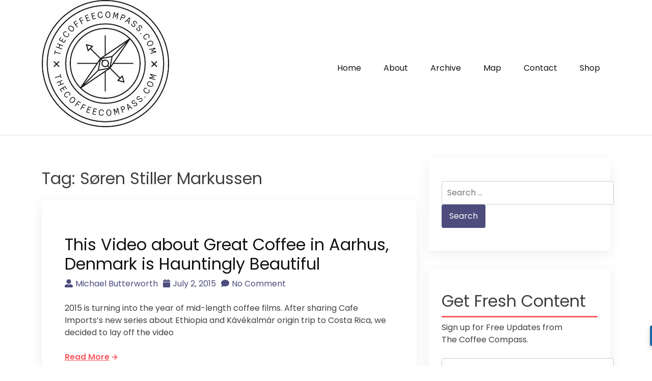

--- FILE ---
content_type: text/css
request_url: https://www.thecoffeecompass.com/wp-content/uploads/hummingbird-assets/9a51b9f7097adf74ab27878425ba03ed.css
body_size: 3943
content:
/**handles:akblog-style,akblog-main-style,akblog-responsive**/
/*!
Theme Name: AKBlog
Theme URI:
Author: babuwpd
Author URI: https://profiles.wordpress.org/babuwpd/
Description: A simple blog WordPress Theme
Version: 1.4.1
Tested up to: 6.8
Requires PHP: 5.6
License: GNU General Public License v2 or later
License URI: http://www.gnu.org/licenses/gpl-2.0.html
Text Domain: akblog
Tags: custom-background, custom-logo, custom-menu, featured-images, threaded-comments, translation-ready

This theme, like WordPress, is licensed under the GPL.
Use it to make something cool, have fun, and share what you've learned.
*/
/*! normalize.css v8.0.1 | MIT License | github.com/necolas/normalize.css */html{line-height:1.15;-webkit-text-size-adjust:100%}body{margin:0}main{display:block}h1{font-size:2em;margin:.67em 0}hr{box-sizing:content-box;height:0;overflow:visible}pre{font-family:Poppins,sans-serif;font-size:1em}a{background-color:transparent;text-decoration:none}abbr[title]{border-bottom:none;text-decoration:underline}b,strong{font-weight:bolder}code,kbd,samp{font-family:Poppins,sans-serif;font-size:1em}small{font-size:80%}sub,sup{font-size:75%;line-height:0;position:relative;vertical-align:baseline}sub{bottom:-.25em}sup{top:-.5em}img{border-style:none}button,input,optgroup,select,textarea{font-family:inherit;font-size:100%;line-height:1.15;margin:0}button,input{overflow:visible}button,select{text-transform:none}[type=button],[type=reset],[type=submit],button{-webkit-appearance:button}[type=button]::-moz-focus-inner,[type=reset]::-moz-focus-inner,[type=submit]::-moz-focus-inner,button::-moz-focus-inner{border-style:none;padding:0}[type=button]:-moz-focusring,[type=reset]:-moz-focusring,[type=submit]:-moz-focusring,button:-moz-focusring{outline:2px dotted ButtonText}fieldset{padding:.35em .75em .625em}legend{box-sizing:border-box;color:inherit;display:table;max-width:100%;padding:0;white-space:normal}progress{vertical-align:baseline}textarea{overflow:auto}[type=checkbox],[type=radio]{box-sizing:border-box;padding:0}[type=number]::-webkit-inner-spin-button,[type=number]::-webkit-outer-spin-button{height:auto}[type=search]{-webkit-appearance:textfield;outline-offset:-2px}[type=search]::-webkit-search-decoration{-webkit-appearance:none}::-webkit-file-upload-button{-webkit-appearance:button;font:inherit}details{display:block}summary{display:list-item}template{display:none}[hidden]{display:none}*,::after,::before{box-sizing:inherit}html{box-sizing:border-box}body,button,input,optgroup,select,textarea{color:#404040;font-family:Poppins,sans-serif;font-size:1rem;line-height:1.5}h1,h2,h3,h4,h5,h6{clear:both}p{margin-bottom:1.5em}cite,dfn,em,i{font-style:italic}blockquote{margin:0 1.5em}address{margin:0 0 1.5em}pre{background:#eee;font-family:Poppins,sans-serif;line-height:1.6;margin-bottom:1.6em;max-width:100%;overflow:auto;padding:1.6em}code,kbd,tt,var{font-family:Poppins,sans-serif}abbr,acronym{border-bottom:1px dotted #666;cursor:help}ins,mark{background:#fff9c0;text-decoration:none}big{font-size:125%}body{background:#fff}hr{background-color:#ccc;border:0;height:1px;margin-bottom:1.5em}ol,ul{margin:0;padding:0;list-style:none}li>ol,li>ul{margin-bottom:0;margin-left:1.5em}dt{font-weight:700}dd{margin:0 1.5em 1.5em}embed,iframe,object{max-width:100%}img{height:auto;max-width:100%}figure{margin:1em 0}table{margin:0 0 1.5em;width:100%}a{color:#121212}a:hover{color:#fc5c65}a:visited{text-decoration:none;outline:1px solid}a:active,a:focus{text-decoration:none;outline:2px solid}button,input[type=button],input[type=reset],input[type=submit]{border:1px solid;border-color:#4d4c7d;border-radius:3px;background:#4d4c7d;color:#fff;line-height:1;padding:14px;-webkit-transition:all .4s ease 0s;-o-transition:all .4s ease 0s;transition:all .4s ease 0s}button:hover,input[type=button]:hover,input[type=reset]:hover,input[type=submit]:hover{border-color:#fc5c65;background:#fc5c65}button:active,button:focus,input[type=button]:active,input[type=button]:focus,input[type=reset]:active,input[type=reset]:focus,input[type=submit]:active,input[type=submit]:focus{border-color:#fc5c65}input[type=color],input[type=date],input[type=datetime-local],input[type=datetime],input[type=email],input[type=month],input[type=number],input[type=password],input[type=range],input[type=search],input[type=tel],input[type=text],input[type=time],input[type=url],input[type=week],textarea{color:#666;border:1px solid #ccc;border-radius:3px;padding:10px}input[type=color]:focus,input[type=date]:focus,input[type=datetime-local]:focus,input[type=datetime]:focus,input[type=email]:focus,input[type=month]:focus,input[type=number]:focus,input[type=password]:focus,input[type=range]:focus,input[type=search]:focus,input[type=tel]:focus,input[type=text]:focus,input[type=time]:focus,input[type=url]:focus,input[type=week]:focus,textarea:focus{color:#121212;outline:1px solid #fc5c65}select{border:1px solid #121212}textarea{width:100%}.site-header{margin-bottom:45px;border-bottom:1px solid #ddd}.site-title{margin-bottom:15px;margin-top:15px}.main-navigation{margin:15px 0;padding:0;text-align:right}.main-navigation .menu-item-has-children>ul,.main-navigation .page_item_has_children>ul{position:absolute;top:-1000px;z-index:99;background-color:#fff;width:230px;text-align:left;border:1px solid #d1d1d1}.main-navigation ul{min-width:150px;margin:0;padding:0;list-style:none}.main-navigation li{display:inline-block;position:relative;text-align:left}.main-navigation li:last-child{margin-right:0}.main-navigation li.focus>ul,.main-navigation li:hover>ul{top:auto;left:auto}.main-navigation li li{display:block}.main-navigation li li.focus>ul,.main-navigation li li:hover>ul{right:100%;top:0}.main-navigation a{color:#121212;text-transform:capitalize;-webkit-transition:all .4s ease 0s;-o-transition:all .4s ease 0s;transition:all .4s ease 0s;text-decoration:none;display:block;padding:10px 20px;font-size:1rem;border-top:2px solid transparent}.main-navigation .current-menu-ancestor>a,.main-navigation .current-menu-item>a,.main-navigation a:hover,.main-navigation li.focus>a,.main-navigation li:hover>a{color:#fc5c65;border-top:2px solid #fc5c65}.main-navigation .menu-item-has-children>a::before,.main-navigation .page_item_has_children>a::before{content:'\f107';font-family:'Font Awesome 5 Free';font-weight:900;padding:3px;position:absolute;right:0;top:calc(55%);-webkit-transform:translateY(calc(-50%));-ms-transform:translateY(calc(-50%));transform:translateY(calc(-50%))}.main-navigation ul ul .menu-item-has-children>a:before{right:10px}.menu-toggle-area{display:none}@media screen and (min-width:37.5em){.menu-toggle{display:none}}.main-navigation.toggled ul,.menu-toggle{display:block}@media screen and (min-width:37.5em){.menu-toggle{display:none}}.posts-navigation,.site-main .comment-navigation,.site-main .post-navigation{margin:0 0 1.5em}.comment-navigation .nav-links,.post-navigation .nav-links,.posts-navigation .nav-links{display:flex}.comment-navigation .nav-previous,.post-navigation .nav-previous,.posts-navigation .nav-previous{flex:1 0 50%}.comment-navigation .nav-next,.post-navigation .nav-next,.posts-navigation .nav-next{text-align:end;flex:1 0 50%}.comment-content a{color:#fc5c65;text-decoration:underline;-webkit-transition:all .4s ease 0s;-o-transition:all .4s ease 0s;transition:all .4s ease 0s}.comment-content a:hover{text-decoration:none}.sticky{display:block}.page,.post{margin:0}.updated:not(.published){display:none}.entry-content,.entry-summary,.page-content{margin:1.5em 0 0}.entry-content a,.entry-summary a,.page-content a{color:#fc5c65;text-decoration:underline;transition:all .4s ease 0s}.entry-content a:hover,.entry-summary a:hover,.page-content a:hover{text-decoration:none}.page-links{clear:both;margin:0 0 1.5em}.entry-content li{list-style:disc;margin-left:20px}.comment-content a{word-wrap:break-word}.bypostauthor{display:block}.recentcomments a,.wp-block-latest-comments a{color:#fc5c65;text-decoration:underline;transition:all .4s ease 0s}.recentcomments a:hover,.wp-block-latest-comments a:hover{color:#121212;text-decoration:none}.comment-content ol li{list-style:disc;margin-left:20px}.comment-content ol{margin-bottom:20px}.widget{background:#fff;box-shadow:0 6px 25px rgb(0 0 0 / 7%);padding:45px 25px 45px;border-radius:3px;margin-bottom:35px}.widget select{max-width:100%}.comment-content .wp-smiley,.entry-content .wp-smiley,.page-content .wp-smiley{border:none;margin-bottom:0;margin-top:0;padding:0}.custom-logo-link{display:inline-block}.comment-list .comment img{width:55px;height:55px;border-radius:50%;margin-right:15px}.comments-area li.comment{margin-top:20px;border-bottom:2px dashed #fc5c65;padding-bottom:20px}.comments-area li.comment .reply{font-size:16px;font-weight:600}.comments-area li.comment .comment-metadata a{font-weight:600;margin-bottom:10px;display:inline-block}.widget h2{border-bottom:3px solid #fc5c65;padding-bottom:10px}.wp-caption{margin-bottom:1.5em;max-width:100%}.wp-caption img[class*=wp-image-]{display:block;margin-left:auto;margin-right:auto}.wp-caption .wp-caption-text{margin:.8075em 0}.wp-caption-text{text-align:center}.gallery{margin-bottom:1.5em;display:grid;grid-gap:1.5em}.gallery-item{display:inline-block;text-align:center;width:100%}.gallery-columns-2{grid-template-columns:repeat(2,1fr)}.gallery-columns-3{grid-template-columns:repeat(3,1fr)}.gallery-columns-4{grid-template-columns:repeat(4,1fr)}.gallery-columns-5{grid-template-columns:repeat(5,1fr)}.gallery-columns-6{grid-template-columns:repeat(6,1fr)}.gallery-columns-7{grid-template-columns:repeat(7,1fr)}.gallery-columns-8{grid-template-columns:repeat(8,1fr)}.gallery-columns-9{grid-template-columns:repeat(9,1fr)}.gallery-caption{display:block}.infinite-scroll .posts-navigation,.infinite-scroll.neverending .site-footer{display:none}.infinity-end.neverending .site-footer{display:block}.screen-reader-text{border:0;clip:rect(1px,1px,1px,1px);clip-path:inset(50%);height:1px;margin:-1px;overflow:hidden;padding:0;position:absolute!important;width:1px;word-wrap:normal!important}.screen-reader-text:focus{background-color:#f1f1f1;border-radius:3px;box-shadow:0 0 2px 2px rgba(0,0,0,.6);clip:auto!important;clip-path:none;color:#21759b;display:block;font-size:.875rem;font-weight:700;height:auto;left:5px;line-height:normal;padding:15px 23px 14px;text-decoration:none;top:5px;width:auto;z-index:100000}#primary[tabindex='-1']:focus{outline:0}.alignleft{float:left;margin-right:1.5em;margin-bottom:1.5em}.alignright{float:right;margin-left:1.5em;margin-bottom:1.5em}.aligncenter{clear:both;display:block;margin-left:auto;margin-right:auto;margin-bottom:1.5em}.site-footer{background:#2c3e50;color:#fff;margin-top:50px}.site-info{padding:30px 0;text-align:center;color:#fff}.site-info a{color:#fff;text-decoration:none}.site-footer a:hover{color:#fc5c65;text-decoration:underline;-webkit-transition:all .4s ease 0s;-o-transition:all .4s ease 0s;transition:all .4s ease 0s}.entry-meta ul{display:flex;margin:0;padding:0;list-style:none}.entry-meta ul li{margin-right:10px}.entry-meta ul li i{margin-right:5px}a.more-link{display:inline-block;color:#fff;background:#2c3e50;padding:10px 15px;border-radius:5px;margin-top:30px}a.more-link:hover{background:#4d4c7d}span.cat-links{background:#c2ded1;color:#121212;padding:10px;margin-top:10px;display:inline-block}span.cat-links a{color:#121212}h1.site-title a{text-decoration:none;color:#121212;transition:.3s ease}h1.site-title a:hover{color:#fc5c65}nav.navigation.posts-navigation{margin-top:40px}.widget a:hover{color:#fc5c65}.entry-meta ul{margin-bottom:10px}.entry-meta ul li a{color:#4d4c7d;transition:.3s ease}.entry-meta.taxonomies ul li a{color:#fc5c65;margin:0 5px;transition:.3s ease;text-decoration:underline}.entry-meta.taxonomies ul li a:hover{text-decoration:none}.entry-meta ul li a:hover{color:#fc5c65}article.post.type-post{background:#fff;box-shadow:0 6px 25px rgb(0 0 0 / 7%);padding:45px;border-radius:3px;margin-bottom:45px!important}.entry-title a{transition:.3s ease}.widget-area ul{padding-left:0;margin:0;list-style:none}.widget-area li{border-bottom:2px dotted #dddd;margin-bottom:3px}.widget-area ul li a{display:block;padding-bottom:5px;transition:.3s ease}.widget-area ul li a:hover{padding-left:5px}.widget article{padding-bottom:10px;padding-top:10px}blockquote{padding:25px 30px;position:relative;z-index:1;margin:25px 0;background:#ddd}blockquote:before{position:absolute;content:'';left:0;top:0;width:5px;height:100%;background:#fc5c65}.main-navigation.mobile-menu{background:#fff}header.entry-header{margin-top:25px}h2.entry-title a{word-break:break-word}a.read-more-btn{font-size:16px;line-height:22px;font-weight:600;text-transform:capitalize;transition:.3s ease}a.read-more-btn i{font-size:12px;margin-left:5px;transition:.3s ease}a.read-more-btn:hover i{margin-left:7px}.nav-next a,.nav-previous a{display:inline-flex;color:#fff;background:#2c3e50;padding:10px 15px;transition:.3s ease;border-radius:5px}.nav-next a:hover,.nav-previous a:hover{color:#fff;background:#fc5c65}.nav-next a:focus,.nav-previous a:focus{background:#fc5c65;outline:2px solid #2c3e50}.nav-next span.nav-title,.nav-previous span.nav-title{text-align:left;display:inline-flex;margin-left:5px}.page-links .post-page-numbers{display:inline-block;padding:8px 16px;margin:0 5px;background:#2c3e50;color:#fff;border-radius:50%;transition:.3s ease}.page-links .post-page-numbers:hover,.page-links span.post-page-numbers.current{background:#fc5c65}.loader{background-color:#fff;height:100%;width:100%;position:fixed;margin-top:0;top:0;z-index:9999999}.loading{height:0;width:0;padding:15px;border:6px solid #ccc;border-right-color:#fe6543;border-radius:22px;-webkit-animation:rotate 1s infinite linear;position:absolute;left:50%;top:50%}@-webkit-keyframes rotate{100%{-webkit-transform:rotate(360deg)}}
@media only screen and (max-width:991px){.menu-toggle{display:inline-block;float:right;font-size:1rem!important;font-weight:400;padding:15px;border:1px solid #4d4c7d;border-radius:3px;-webkit-transition:all .4s ease 0s;-o-transition:all .4s ease 0s;transition:all .4s ease 0s;color:#fff;background-color:#4d4c7d}.menu-toggle:focus,.menu-toggle:hover{border:1px solid #ccc;background-color:#ddd;color:#333;padding:15px}.main-navigation{position:absolute;left:0;z-index:99;float:none;display:block;background-color:#fff;-webkit-box-shadow:0 25px 90px rgb(0 0 0 / 5%);box-shadow:0 25px 90px rgb(0 0 0 / 5%);padding:0;width:100%}.main-navigation ul{display:block}.main-navigation li{display:block}.main-navigation .menu-item-has-children.focus>ul,.main-navigation .menu-item-has-children:active>ul,.main-navigation .menu-item-has-children:hover>ul,.main-navigation .page_item_has_children.focus>ul,.main-navigation .page_item_has_children:active>ul,.main-navigation .page_item_has_children:hover>ul{position:relative!important;left:auto;right:auto;display:block;margin-left:0;background-color:unset;-webkit-box-shadow:none;box-shadow:none;padding:0;width:auto;text-align:left;border-radius:0;border-top:2px solid #fc5c65}.main-navigation ul .menu-item-has-children>a::before,.main-navigation ul .page_item_has_children>a::before{padding:3px;position:absolute;right:20px;top:calc(53%);-webkit-transform:translateY(calc(-50%));-ms-transform:translateY(calc(-50%));transform:translateY(calc(-50%));display:block;pointer-events:none;z-index:10000}.menu-toggle-area{display:block}.hidden-mobile{display:none!important}.main-navigation a,.menu .menu-item a,.menu .page_item a{padding:12px 20px;position:relative}.main-navigation.mobile-menu{margin-top:0}}@media (min-width:768px) and (max-width:991px){.h1,h1{font-size:2.375rem}.h2,h2{font-size:2rem}}@media only screen and (max-width:767px){h1,h2,h3,h4,h5,h6{line-height:1.25}.h1,h1{font-size:2.25rem}.h2,h2{font-size:1.875rem}.h3,h3{font-size:1.5rem}}@media only screen and (max-width:575px){.main-navigation.mobile-menu{margin-top:0}.comment-navigation .nav-links,.post-navigation .nav-links,.posts-navigation .nav-links{display:inline-block}.entry-meta ul{display:inline-block}.entry-meta ul li{margin-top:5px}.comment-navigation .nav-next,.post-navigation .nav-next,.posts-navigation .nav-next{text-align:left;margin-top:10px}}

--- FILE ---
content_type: text/javascript
request_url: https://www.thecoffeecompass.com/wp-content/uploads/hummingbird-assets/afcef46a05888dcaa6511dbec3ef6704.js
body_size: 24974
content:
/**handles:akblog-navigation,akblog-bootstrap,akblog-popper,akblog-scripts-js**/
(()=>{var a,e,n,t,s,i,l,a=document.getElementById("site-navigation");if(a&&(e=document.getElementsByClassName("akblog-menu-close")[0],void 0!==(n=document.getElementsByClassName("menu-toggle")[0])))if(void 0===(t=a.getElementsByTagName("ul")[0]))n.style.display="none";else{for(-1===t.className.indexOf("nav-menu")&&(t.className+=" nav-menu"),n.onclick=function(){1==a.classList.contains("hidden-mobile")?(a.className=a.className.replace("hidden-mobile",""),n.setAttribute("aria-expanded","false")):(a.className+=" hidden-mobile",n.setAttribute("aria-expanded","true"))},e.onclick=function(){a.classList.add("hidden-mobile")},document.addEventListener("click",function(e){var t;a.contains(e.target)||(a.className=a.className.replace(" toggled",""),n.setAttribute("aria-expanded","false"))}),s=t.getElementsByTagName("a"),i=0,l=s.length;i<l;i++)s[i].addEventListener("focus",d,!0),s[i].addEventListener("blur",d,!0);a;var c,o=a.querySelectorAll(".menu-item-has-children > a, .page_item_has_children > a");if("ontouchstart"in window)for(c=function(e){var t=this.parentNode;if(t.classList.contains("focus"))t.classList.remove("focus");else{for(e.preventDefault(),i=0;i<t.parentNode.children.length;++i)t!==t.parentNode.children[i]&&t.parentNode.children[i].classList.remove("focus");t.classList.add("focus")}},i=0;i<o.length;++i)o[i].addEventListener("touchstart",c,!1)}function d(){for(var e=this;-1===e.className.indexOf("nav-menu");)"li"===e.tagName.toLowerCase()&&(-1!==e.className.indexOf("focus")?e.className=e.className.replace(" focus",""):e.className+=" focus"),e=e.parentElement}})(),(()=>{var e;/(trident|msie)/i.test(navigator.userAgent)&&document.getElementById&&window.addEventListener&&window.addEventListener("hashchange",function(){var e=location.hash.substring(1),e;/^[A-z0-9_-]+$/.test(e)&&(e=document.getElementById(e))&&(/^(?:a|select|input|button|textarea)$/i.test(e.tagName)||(e.tabIndex=-1),e.focus())},!1)})();
/*!
  * Bootstrap v5.1.3 (https://getbootstrap.com/)
  * Copyright 2011-2021 The Bootstrap Authors (https://github.com/twbs/bootstrap/graphs/contributors)
  * Licensed under MIT (https://github.com/twbs/bootstrap/blob/main/LICENSE)
  */
!function(t,e){"object"==typeof exports&&"undefined"!=typeof module?module.exports=e(require("@popperjs/core")):"function"==typeof define&&define.amd?define(["@popperjs/core"],e):(t="undefined"!=typeof globalThis?globalThis:t||self).bootstrap=e(t.Popper)}(this,(function(t){"use strict";function e(t){if(t&&t.__esModule)return t;const e=Object.create(null);if(t)for(const i in t)if("default"!==i){const s=Object.getOwnPropertyDescriptor(t,i);Object.defineProperty(e,i,s.get?s:{enumerable:!0,get:()=>t[i]})}return e.default=t,Object.freeze(e)}const i=e(t),s="transitionend",n=t=>{let e=t.getAttribute("data-bs-target");if(!e||"#"===e){let i=t.getAttribute("href");if(!i||!i.includes("#")&&!i.startsWith("."))return null;i.includes("#")&&!i.startsWith("#")&&(i=`#${i.split("#")[1]}`),e=i&&"#"!==i?i.trim():null}return e},o=t=>{const e=n(t);return e&&document.querySelector(e)?e:null},r=t=>{const e=n(t);return e?document.querySelector(e):null},a=t=>{t.dispatchEvent(new Event(s))},l=t=>!(!t||"object"!=typeof t)&&(void 0!==t.jquery&&(t=t[0]),void 0!==t.nodeType),c=t=>l(t)?t.jquery?t[0]:t:"string"==typeof t&&t.length>0?document.querySelector(t):null,h=(t,e,i)=>{Object.keys(i).forEach((s=>{const n=i[s],o=e[s],r=o&&l(o)?"element":null==(a=o)?`${a}`:{}.toString.call(a).match(/\s([a-z]+)/i)[1].toLowerCase();var a;if(!new RegExp(n).test(r))throw new TypeError(`${t.toUpperCase()}: Option "${s}" provided type "${r}" but expected type "${n}".`)}))},d=t=>!(!l(t)||0===t.getClientRects().length)&&"visible"===getComputedStyle(t).getPropertyValue("visibility"),u=t=>!t||t.nodeType!==Node.ELEMENT_NODE||!!t.classList.contains("disabled")||(void 0!==t.disabled?t.disabled:t.hasAttribute("disabled")&&"false"!==t.getAttribute("disabled")),g=t=>{if(!document.documentElement.attachShadow)return null;if("function"==typeof t.getRootNode){const e=t.getRootNode();return e instanceof ShadowRoot?e:null}return t instanceof ShadowRoot?t:t.parentNode?g(t.parentNode):null},_=()=>{},f=t=>{t.offsetHeight},p=()=>{const{jQuery:t}=window;return t&&!document.body.hasAttribute("data-bs-no-jquery")?t:null},m=[],b=()=>"rtl"===document.documentElement.dir,v=t=>{var e;e=()=>{const e=p();if(e){const i=t.NAME,s=e.fn[i];e.fn[i]=t.jQueryInterface,e.fn[i].Constructor=t,e.fn[i].noConflict=()=>(e.fn[i]=s,t.jQueryInterface)}},"loading"===document.readyState?(m.length||document.addEventListener("DOMContentLoaded",(()=>{m.forEach((t=>t()))})),m.push(e)):e()},y=t=>{"function"==typeof t&&t()},E=(t,e,i=!0)=>{if(!i)return void y(t);const n=(t=>{if(!t)return 0;let{transitionDuration:e,transitionDelay:i}=window.getComputedStyle(t);const s=Number.parseFloat(e),n=Number.parseFloat(i);return s||n?(e=e.split(",")[0],i=i.split(",")[0],1e3*(Number.parseFloat(e)+Number.parseFloat(i))):0})(e)+5;let o=!1;const r=({target:i})=>{i===e&&(o=!0,e.removeEventListener(s,r),y(t))};e.addEventListener(s,r),setTimeout((()=>{o||a(e)}),n)},w=(t,e,i,s)=>{let n=t.indexOf(e);if(-1===n)return t[!i&&s?t.length-1:0];const o=t.length;return n+=i?1:-1,s&&(n=(n+o)%o),t[Math.max(0,Math.min(n,o-1))]},A=/[^.]*(?=\..*)\.|.*/,T=/\..*/,C=/::\d+$/,k={};let L=1;const S={mouseenter:"mouseover",mouseleave:"mouseout"},O=/^(mouseenter|mouseleave)/i,N=new Set(["click","dblclick","mouseup","mousedown","contextmenu","mousewheel","DOMMouseScroll","mouseover","mouseout","mousemove","selectstart","selectend","keydown","keypress","keyup","orientationchange","touchstart","touchmove","touchend","touchcancel","pointerdown","pointermove","pointerup","pointerleave","pointercancel","gesturestart","gesturechange","gestureend","focus","blur","change","reset","select","submit","focusin","focusout","load","unload","beforeunload","resize","move","DOMContentLoaded","readystatechange","error","abort","scroll"]);function D(t,e){return e&&`${e}::${L++}`||t.uidEvent||L++}function I(t){const e=D(t);return t.uidEvent=e,k[e]=k[e]||{},k[e]}function P(t,e,i=null){const s=Object.keys(t);for(let n=0,o=s.length;n<o;n++){const o=t[s[n]];if(o.originalHandler===e&&o.delegationSelector===i)return o}return null}function x(t,e,i){const s="string"==typeof e,n=s?i:e;let o=H(t);return N.has(o)||(o=t),[s,n,o]}function M(t,e,i,s,n){if("string"!=typeof e||!t)return;if(i||(i=s,s=null),O.test(e)){const t=t=>function(e){if(!e.relatedTarget||e.relatedTarget!==e.delegateTarget&&!e.delegateTarget.contains(e.relatedTarget))return t.call(this,e)};s?s=t(s):i=t(i)}const[o,r,a]=x(e,i,s),l=I(t),c=l[a]||(l[a]={}),h=P(c,r,o?i:null);if(h)return void(h.oneOff=h.oneOff&&n);const d=D(r,e.replace(A,"")),u=o?function(t,e,i){return function s(n){const o=t.querySelectorAll(e);for(let{target:r}=n;r&&r!==this;r=r.parentNode)for(let a=o.length;a--;)if(o[a]===r)return n.delegateTarget=r,s.oneOff&&$.off(t,n.type,e,i),i.apply(r,[n]);return null}}(t,i,s):function(t,e){return function i(s){return s.delegateTarget=t,i.oneOff&&$.off(t,s.type,e),e.apply(t,[s])}}(t,i);u.delegationSelector=o?i:null,u.originalHandler=r,u.oneOff=n,u.uidEvent=d,c[d]=u,t.addEventListener(a,u,o)}function j(t,e,i,s,n){const o=P(e[i],s,n);o&&(t.removeEventListener(i,o,Boolean(n)),delete e[i][o.uidEvent])}function H(t){return t=t.replace(T,""),S[t]||t}const $={on(t,e,i,s){M(t,e,i,s,!1)},one(t,e,i,s){M(t,e,i,s,!0)},off(t,e,i,s){if("string"!=typeof e||!t)return;const[n,o,r]=x(e,i,s),a=r!==e,l=I(t),c=e.startsWith(".");if(void 0!==o){if(!l||!l[r])return;return void j(t,l,r,o,n?i:null)}c&&Object.keys(l).forEach((i=>{!function(t,e,i,s){const n=e[i]||{};Object.keys(n).forEach((o=>{if(o.includes(s)){const s=n[o];j(t,e,i,s.originalHandler,s.delegationSelector)}}))}(t,l,i,e.slice(1))}));const h=l[r]||{};Object.keys(h).forEach((i=>{const s=i.replace(C,"");if(!a||e.includes(s)){const e=h[i];j(t,l,r,e.originalHandler,e.delegationSelector)}}))},trigger(t,e,i){if("string"!=typeof e||!t)return null;const s=p(),n=H(e),o=e!==n,r=N.has(n);let a,l=!0,c=!0,h=!1,d=null;return o&&s&&(a=s.Event(e,i),s(t).trigger(a),l=!a.isPropagationStopped(),c=!a.isImmediatePropagationStopped(),h=a.isDefaultPrevented()),r?(d=document.createEvent("HTMLEvents"),d.initEvent(n,l,!0)):d=new CustomEvent(e,{bubbles:l,cancelable:!0}),void 0!==i&&Object.keys(i).forEach((t=>{Object.defineProperty(d,t,{get:()=>i[t]})})),h&&d.preventDefault(),c&&t.dispatchEvent(d),d.defaultPrevented&&void 0!==a&&a.preventDefault(),d}},B=new Map,z={set(t,e,i){B.has(t)||B.set(t,new Map);const s=B.get(t);s.has(e)||0===s.size?s.set(e,i):console.error(`Bootstrap doesn't allow more than one instance per element. Bound instance: ${Array.from(s.keys())[0]}.`)},get:(t,e)=>B.has(t)&&B.get(t).get(e)||null,remove(t,e){if(!B.has(t))return;const i=B.get(t);i.delete(e),0===i.size&&B.delete(t)}};class R{constructor(t){(t=c(t))&&(this._element=t,z.set(this._element,this.constructor.DATA_KEY,this))}dispose(){z.remove(this._element,this.constructor.DATA_KEY),$.off(this._element,this.constructor.EVENT_KEY),Object.getOwnPropertyNames(this).forEach((t=>{this[t]=null}))}_queueCallback(t,e,i=!0){E(t,e,i)}static getInstance(t){return z.get(c(t),this.DATA_KEY)}static getOrCreateInstance(t,e={}){return this.getInstance(t)||new this(t,"object"==typeof e?e:null)}static get VERSION(){return"5.1.3"}static get NAME(){throw new Error('You have to implement the static method "NAME", for each component!')}static get DATA_KEY(){return`bs.${this.NAME}`}static get EVENT_KEY(){return`.${this.DATA_KEY}`}}const F=(t,e="hide")=>{const i=`click.dismiss${t.EVENT_KEY}`,s=t.NAME;$.on(document,i,`[data-bs-dismiss="${s}"]`,(function(i){if(["A","AREA"].includes(this.tagName)&&i.preventDefault(),u(this))return;const n=r(this)||this.closest(`.${s}`);t.getOrCreateInstance(n)[e]()}))};class q extends R{static get NAME(){return"alert"}close(){if($.trigger(this._element,"close.bs.alert").defaultPrevented)return;this._element.classList.remove("show");const t=this._element.classList.contains("fade");this._queueCallback((()=>this._destroyElement()),this._element,t)}_destroyElement(){this._element.remove(),$.trigger(this._element,"closed.bs.alert"),this.dispose()}static jQueryInterface(t){return this.each((function(){const e=q.getOrCreateInstance(this);if("string"==typeof t){if(void 0===e[t]||t.startsWith("_")||"constructor"===t)throw new TypeError(`No method named "${t}"`);e[t](this)}}))}}F(q,"close"),v(q);const W='[data-bs-toggle="button"]';class U extends R{static get NAME(){return"button"}toggle(){this._element.setAttribute("aria-pressed",this._element.classList.toggle("active"))}static jQueryInterface(t){return this.each((function(){const e=U.getOrCreateInstance(this);"toggle"===t&&e[t]()}))}}function K(t){return"true"===t||"false"!==t&&(t===Number(t).toString()?Number(t):""===t||"null"===t?null:t)}function V(t){return t.replace(/[A-Z]/g,(t=>`-${t.toLowerCase()}`))}$.on(document,"click.bs.button.data-api",W,(t=>{t.preventDefault();const e=t.target.closest(W);U.getOrCreateInstance(e).toggle()})),v(U);const X={setDataAttribute(t,e,i){t.setAttribute(`data-bs-${V(e)}`,i)},removeDataAttribute(t,e){t.removeAttribute(`data-bs-${V(e)}`)},getDataAttributes(t){if(!t)return{};const e={};return Object.keys(t.dataset).filter((t=>t.startsWith("bs"))).forEach((i=>{let s=i.replace(/^bs/,"");s=s.charAt(0).toLowerCase()+s.slice(1,s.length),e[s]=K(t.dataset[i])})),e},getDataAttribute:(t,e)=>K(t.getAttribute(`data-bs-${V(e)}`)),offset(t){const e=t.getBoundingClientRect();return{top:e.top+window.pageYOffset,left:e.left+window.pageXOffset}},position:t=>({top:t.offsetTop,left:t.offsetLeft})},Y={find:(t,e=document.documentElement)=>[].concat(...Element.prototype.querySelectorAll.call(e,t)),findOne:(t,e=document.documentElement)=>Element.prototype.querySelector.call(e,t),children:(t,e)=>[].concat(...t.children).filter((t=>t.matches(e))),parents(t,e){const i=[];let s=t.parentNode;for(;s&&s.nodeType===Node.ELEMENT_NODE&&3!==s.nodeType;)s.matches(e)&&i.push(s),s=s.parentNode;return i},prev(t,e){let i=t.previousElementSibling;for(;i;){if(i.matches(e))return[i];i=i.previousElementSibling}return[]},next(t,e){let i=t.nextElementSibling;for(;i;){if(i.matches(e))return[i];i=i.nextElementSibling}return[]},focusableChildren(t){const e=["a","button","input","textarea","select","details","[tabindex]",'[contenteditable="true"]'].map((t=>`${t}:not([tabindex^="-"])`)).join(", ");return this.find(e,t).filter((t=>!u(t)&&d(t)))}},Q="carousel",G={interval:5e3,keyboard:!0,slide:!1,pause:"hover",wrap:!0,touch:!0},Z={interval:"(number|boolean)",keyboard:"boolean",slide:"(boolean|string)",pause:"(string|boolean)",wrap:"boolean",touch:"boolean"},J="next",tt="prev",et="left",it="right",st={ArrowLeft:it,ArrowRight:et},nt="slid.bs.carousel",ot="active",rt=".active.carousel-item";class at extends R{constructor(t,e){super(t),this._items=null,this._interval=null,this._activeElement=null,this._isPaused=!1,this._isSliding=!1,this.touchTimeout=null,this.touchStartX=0,this.touchDeltaX=0,this._config=this._getConfig(e),this._indicatorsElement=Y.findOne(".carousel-indicators",this._element),this._touchSupported="ontouchstart"in document.documentElement||navigator.maxTouchPoints>0,this._pointerEvent=Boolean(window.PointerEvent),this._addEventListeners()}static get Default(){return G}static get NAME(){return Q}next(){this._slide(J)}nextWhenVisible(){!document.hidden&&d(this._element)&&this.next()}prev(){this._slide(tt)}pause(t){t||(this._isPaused=!0),Y.findOne(".carousel-item-next, .carousel-item-prev",this._element)&&(a(this._element),this.cycle(!0)),clearInterval(this._interval),this._interval=null}cycle(t){t||(this._isPaused=!1),this._interval&&(clearInterval(this._interval),this._interval=null),this._config&&this._config.interval&&!this._isPaused&&(this._updateInterval(),this._interval=setInterval((document.visibilityState?this.nextWhenVisible:this.next).bind(this),this._config.interval))}to(t){this._activeElement=Y.findOne(rt,this._element);const e=this._getItemIndex(this._activeElement);if(t>this._items.length-1||t<0)return;if(this._isSliding)return void $.one(this._element,nt,(()=>this.to(t)));if(e===t)return this.pause(),void this.cycle();const i=t>e?J:tt;this._slide(i,this._items[t])}_getConfig(t){return t={...G,...X.getDataAttributes(this._element),..."object"==typeof t?t:{}},h(Q,t,Z),t}_handleSwipe(){const t=Math.abs(this.touchDeltaX);if(t<=40)return;const e=t/this.touchDeltaX;this.touchDeltaX=0,e&&this._slide(e>0?it:et)}_addEventListeners(){this._config.keyboard&&$.on(this._element,"keydown.bs.carousel",(t=>this._keydown(t))),"hover"===this._config.pause&&($.on(this._element,"mouseenter.bs.carousel",(t=>this.pause(t))),$.on(this._element,"mouseleave.bs.carousel",(t=>this.cycle(t)))),this._config.touch&&this._touchSupported&&this._addTouchEventListeners()}_addTouchEventListeners(){const t=t=>this._pointerEvent&&("pen"===t.pointerType||"touch"===t.pointerType),e=e=>{t(e)?this.touchStartX=e.clientX:this._pointerEvent||(this.touchStartX=e.touches[0].clientX)},i=t=>{this.touchDeltaX=t.touches&&t.touches.length>1?0:t.touches[0].clientX-this.touchStartX},s=e=>{t(e)&&(this.touchDeltaX=e.clientX-this.touchStartX),this._handleSwipe(),"hover"===this._config.pause&&(this.pause(),this.touchTimeout&&clearTimeout(this.touchTimeout),this.touchTimeout=setTimeout((t=>this.cycle(t)),500+this._config.interval))};Y.find(".carousel-item img",this._element).forEach((t=>{$.on(t,"dragstart.bs.carousel",(t=>t.preventDefault()))})),this._pointerEvent?($.on(this._element,"pointerdown.bs.carousel",(t=>e(t))),$.on(this._element,"pointerup.bs.carousel",(t=>s(t))),this._element.classList.add("pointer-event")):($.on(this._element,"touchstart.bs.carousel",(t=>e(t))),$.on(this._element,"touchmove.bs.carousel",(t=>i(t))),$.on(this._element,"touchend.bs.carousel",(t=>s(t))))}_keydown(t){if(/input|textarea/i.test(t.target.tagName))return;const e=st[t.key];e&&(t.preventDefault(),this._slide(e))}_getItemIndex(t){return this._items=t&&t.parentNode?Y.find(".carousel-item",t.parentNode):[],this._items.indexOf(t)}_getItemByOrder(t,e){const i=t===J;return w(this._items,e,i,this._config.wrap)}_triggerSlideEvent(t,e){const i=this._getItemIndex(t),s=this._getItemIndex(Y.findOne(rt,this._element));return $.trigger(this._element,"slide.bs.carousel",{relatedTarget:t,direction:e,from:s,to:i})}_setActiveIndicatorElement(t){if(this._indicatorsElement){const e=Y.findOne(".active",this._indicatorsElement);e.classList.remove(ot),e.removeAttribute("aria-current");const i=Y.find("[data-bs-target]",this._indicatorsElement);for(let e=0;e<i.length;e++)if(Number.parseInt(i[e].getAttribute("data-bs-slide-to"),10)===this._getItemIndex(t)){i[e].classList.add(ot),i[e].setAttribute("aria-current","true");break}}}_updateInterval(){const t=this._activeElement||Y.findOne(rt,this._element);if(!t)return;const e=Number.parseInt(t.getAttribute("data-bs-interval"),10);e?(this._config.defaultInterval=this._config.defaultInterval||this._config.interval,this._config.interval=e):this._config.interval=this._config.defaultInterval||this._config.interval}_slide(t,e){const i=this._directionToOrder(t),s=Y.findOne(rt,this._element),n=this._getItemIndex(s),o=e||this._getItemByOrder(i,s),r=this._getItemIndex(o),a=Boolean(this._interval),l=i===J,c=l?"carousel-item-start":"carousel-item-end",h=l?"carousel-item-next":"carousel-item-prev",d=this._orderToDirection(i);if(o&&o.classList.contains(ot))return void(this._isSliding=!1);if(this._isSliding)return;if(this._triggerSlideEvent(o,d).defaultPrevented)return;if(!s||!o)return;this._isSliding=!0,a&&this.pause(),this._setActiveIndicatorElement(o),this._activeElement=o;const u=()=>{$.trigger(this._element,nt,{relatedTarget:o,direction:d,from:n,to:r})};if(this._element.classList.contains("slide")){o.classList.add(h),f(o),s.classList.add(c),o.classList.add(c);const t=()=>{o.classList.remove(c,h),o.classList.add(ot),s.classList.remove(ot,h,c),this._isSliding=!1,setTimeout(u,0)};this._queueCallback(t,s,!0)}else s.classList.remove(ot),o.classList.add(ot),this._isSliding=!1,u();a&&this.cycle()}_directionToOrder(t){return[it,et].includes(t)?b()?t===et?tt:J:t===et?J:tt:t}_orderToDirection(t){return[J,tt].includes(t)?b()?t===tt?et:it:t===tt?it:et:t}static carouselInterface(t,e){const i=at.getOrCreateInstance(t,e);let{_config:s}=i;"object"==typeof e&&(s={...s,...e});const n="string"==typeof e?e:s.slide;if("number"==typeof e)i.to(e);else if("string"==typeof n){if(void 0===i[n])throw new TypeError(`No method named "${n}"`);i[n]()}else s.interval&&s.ride&&(i.pause(),i.cycle())}static jQueryInterface(t){return this.each((function(){at.carouselInterface(this,t)}))}static dataApiClickHandler(t){const e=r(this);if(!e||!e.classList.contains("carousel"))return;const i={...X.getDataAttributes(e),...X.getDataAttributes(this)},s=this.getAttribute("data-bs-slide-to");s&&(i.interval=!1),at.carouselInterface(e,i),s&&at.getInstance(e).to(s),t.preventDefault()}}$.on(document,"click.bs.carousel.data-api","[data-bs-slide], [data-bs-slide-to]",at.dataApiClickHandler),$.on(window,"load.bs.carousel.data-api",(()=>{const t=Y.find('[data-bs-ride="carousel"]');for(let e=0,i=t.length;e<i;e++)at.carouselInterface(t[e],at.getInstance(t[e]))})),v(at);const lt="collapse",ct={toggle:!0,parent:null},ht={toggle:"boolean",parent:"(null|element)"},dt="show",ut="collapse",gt="collapsing",_t="collapsed",ft=":scope .collapse .collapse",pt='[data-bs-toggle="collapse"]';class mt extends R{constructor(t,e){super(t),this._isTransitioning=!1,this._config=this._getConfig(e),this._triggerArray=[];const i=Y.find(pt);for(let t=0,e=i.length;t<e;t++){const e=i[t],s=o(e),n=Y.find(s).filter((t=>t===this._element));null!==s&&n.length&&(this._selector=s,this._triggerArray.push(e))}this._initializeChildren(),this._config.parent||this._addAriaAndCollapsedClass(this._triggerArray,this._isShown()),this._config.toggle&&this.toggle()}static get Default(){return ct}static get NAME(){return lt}toggle(){this._isShown()?this.hide():this.show()}show(){if(this._isTransitioning||this._isShown())return;let t,e=[];if(this._config.parent){const t=Y.find(ft,this._config.parent);e=Y.find(".collapse.show, .collapse.collapsing",this._config.parent).filter((e=>!t.includes(e)))}const i=Y.findOne(this._selector);if(e.length){const s=e.find((t=>i!==t));if(t=s?mt.getInstance(s):null,t&&t._isTransitioning)return}if($.trigger(this._element,"show.bs.collapse").defaultPrevented)return;e.forEach((e=>{i!==e&&mt.getOrCreateInstance(e,{toggle:!1}).hide(),t||z.set(e,"bs.collapse",null)}));const s=this._getDimension();this._element.classList.remove(ut),this._element.classList.add(gt),this._element.style[s]=0,this._addAriaAndCollapsedClass(this._triggerArray,!0),this._isTransitioning=!0;const n=`scroll${s[0].toUpperCase()+s.slice(1)}`;this._queueCallback((()=>{this._isTransitioning=!1,this._element.classList.remove(gt),this._element.classList.add(ut,dt),this._element.style[s]="",$.trigger(this._element,"shown.bs.collapse")}),this._element,!0),this._element.style[s]=`${this._element[n]}px`}hide(){if(this._isTransitioning||!this._isShown())return;if($.trigger(this._element,"hide.bs.collapse").defaultPrevented)return;const t=this._getDimension();this._element.style[t]=`${this._element.getBoundingClientRect()[t]}px`,f(this._element),this._element.classList.add(gt),this._element.classList.remove(ut,dt);const e=this._triggerArray.length;for(let t=0;t<e;t++){const e=this._triggerArray[t],i=r(e);i&&!this._isShown(i)&&this._addAriaAndCollapsedClass([e],!1)}this._isTransitioning=!0,this._element.style[t]="",this._queueCallback((()=>{this._isTransitioning=!1,this._element.classList.remove(gt),this._element.classList.add(ut),$.trigger(this._element,"hidden.bs.collapse")}),this._element,!0)}_isShown(t=this._element){return t.classList.contains(dt)}_getConfig(t){return(t={...ct,...X.getDataAttributes(this._element),...t}).toggle=Boolean(t.toggle),t.parent=c(t.parent),h(lt,t,ht),t}_getDimension(){return this._element.classList.contains("collapse-horizontal")?"width":"height"}_initializeChildren(){if(!this._config.parent)return;const t=Y.find(ft,this._config.parent);Y.find(pt,this._config.parent).filter((e=>!t.includes(e))).forEach((t=>{const e=r(t);e&&this._addAriaAndCollapsedClass([t],this._isShown(e))}))}_addAriaAndCollapsedClass(t,e){t.length&&t.forEach((t=>{e?t.classList.remove(_t):t.classList.add(_t),t.setAttribute("aria-expanded",e)}))}static jQueryInterface(t){return this.each((function(){const e={};"string"==typeof t&&/show|hide/.test(t)&&(e.toggle=!1);const i=mt.getOrCreateInstance(this,e);if("string"==typeof t){if(void 0===i[t])throw new TypeError(`No method named "${t}"`);i[t]()}}))}}$.on(document,"click.bs.collapse.data-api",pt,(function(t){("A"===t.target.tagName||t.delegateTarget&&"A"===t.delegateTarget.tagName)&&t.preventDefault();const e=o(this);Y.find(e).forEach((t=>{mt.getOrCreateInstance(t,{toggle:!1}).toggle()}))})),v(mt);const bt="dropdown",vt="Escape",yt="Space",Et="ArrowUp",wt="ArrowDown",At=new RegExp("ArrowUp|ArrowDown|Escape"),Tt="click.bs.dropdown.data-api",Ct="keydown.bs.dropdown.data-api",kt="show",Lt='[data-bs-toggle="dropdown"]',St=".dropdown-menu",Ot=b()?"top-end":"top-start",Nt=b()?"top-start":"top-end",Dt=b()?"bottom-end":"bottom-start",It=b()?"bottom-start":"bottom-end",Pt=b()?"left-start":"right-start",xt=b()?"right-start":"left-start",Mt={offset:[0,2],boundary:"clippingParents",reference:"toggle",display:"dynamic",popperConfig:null,autoClose:!0},jt={offset:"(array|string|function)",boundary:"(string|element)",reference:"(string|element|object)",display:"string",popperConfig:"(null|object|function)",autoClose:"(boolean|string)"};class Ht extends R{constructor(t,e){super(t),this._popper=null,this._config=this._getConfig(e),this._menu=this._getMenuElement(),this._inNavbar=this._detectNavbar()}static get Default(){return Mt}static get DefaultType(){return jt}static get NAME(){return bt}toggle(){return this._isShown()?this.hide():this.show()}show(){if(u(this._element)||this._isShown(this._menu))return;const t={relatedTarget:this._element};if($.trigger(this._element,"show.bs.dropdown",t).defaultPrevented)return;const e=Ht.getParentFromElement(this._element);this._inNavbar?X.setDataAttribute(this._menu,"popper","none"):this._createPopper(e),"ontouchstart"in document.documentElement&&!e.closest(".navbar-nav")&&[].concat(...document.body.children).forEach((t=>$.on(t,"mouseover",_))),this._element.focus(),this._element.setAttribute("aria-expanded",!0),this._menu.classList.add(kt),this._element.classList.add(kt),$.trigger(this._element,"shown.bs.dropdown",t)}hide(){if(u(this._element)||!this._isShown(this._menu))return;const t={relatedTarget:this._element};this._completeHide(t)}dispose(){this._popper&&this._popper.destroy(),super.dispose()}update(){this._inNavbar=this._detectNavbar(),this._popper&&this._popper.update()}_completeHide(t){$.trigger(this._element,"hide.bs.dropdown",t).defaultPrevented||("ontouchstart"in document.documentElement&&[].concat(...document.body.children).forEach((t=>$.off(t,"mouseover",_))),this._popper&&this._popper.destroy(),this._menu.classList.remove(kt),this._element.classList.remove(kt),this._element.setAttribute("aria-expanded","false"),X.removeDataAttribute(this._menu,"popper"),$.trigger(this._element,"hidden.bs.dropdown",t))}_getConfig(t){if(t={...this.constructor.Default,...X.getDataAttributes(this._element),...t},h(bt,t,this.constructor.DefaultType),"object"==typeof t.reference&&!l(t.reference)&&"function"!=typeof t.reference.getBoundingClientRect)throw new TypeError(`${bt.toUpperCase()}: Option "reference" provided type "object" without a required "getBoundingClientRect" method.`);return t}_createPopper(t){if(void 0===i)throw new TypeError("Bootstrap's dropdowns require Popper (https://popper.js.org)");let e=this._element;"parent"===this._config.reference?e=t:l(this._config.reference)?e=c(this._config.reference):"object"==typeof this._config.reference&&(e=this._config.reference);const s=this._getPopperConfig(),n=s.modifiers.find((t=>"applyStyles"===t.name&&!1===t.enabled));this._popper=i.createPopper(e,this._menu,s),n&&X.setDataAttribute(this._menu,"popper","static")}_isShown(t=this._element){return t.classList.contains(kt)}_getMenuElement(){return Y.next(this._element,St)[0]}_getPlacement(){const t=this._element.parentNode;if(t.classList.contains("dropend"))return Pt;if(t.classList.contains("dropstart"))return xt;const e="end"===getComputedStyle(this._menu).getPropertyValue("--bs-position").trim();return t.classList.contains("dropup")?e?Nt:Ot:e?It:Dt}_detectNavbar(){return null!==this._element.closest(".navbar")}_getOffset(){const{offset:t}=this._config;return"string"==typeof t?t.split(",").map((t=>Number.parseInt(t,10))):"function"==typeof t?e=>t(e,this._element):t}_getPopperConfig(){const t={placement:this._getPlacement(),modifiers:[{name:"preventOverflow",options:{boundary:this._config.boundary}},{name:"offset",options:{offset:this._getOffset()}}]};return"static"===this._config.display&&(t.modifiers=[{name:"applyStyles",enabled:!1}]),{...t,..."function"==typeof this._config.popperConfig?this._config.popperConfig(t):this._config.popperConfig}}_selectMenuItem({key:t,target:e}){const i=Y.find(".dropdown-menu .dropdown-item:not(.disabled):not(:disabled)",this._menu).filter(d);i.length&&w(i,e,t===wt,!i.includes(e)).focus()}static jQueryInterface(t){return this.each((function(){const e=Ht.getOrCreateInstance(this,t);if("string"==typeof t){if(void 0===e[t])throw new TypeError(`No method named "${t}"`);e[t]()}}))}static clearMenus(t){if(t&&(2===t.button||"keyup"===t.type&&"Tab"!==t.key))return;const e=Y.find(Lt);for(let i=0,s=e.length;i<s;i++){const s=Ht.getInstance(e[i]);if(!s||!1===s._config.autoClose)continue;if(!s._isShown())continue;const n={relatedTarget:s._element};if(t){const e=t.composedPath(),i=e.includes(s._menu);if(e.includes(s._element)||"inside"===s._config.autoClose&&!i||"outside"===s._config.autoClose&&i)continue;if(s._menu.contains(t.target)&&("keyup"===t.type&&"Tab"===t.key||/input|select|option|textarea|form/i.test(t.target.tagName)))continue;"click"===t.type&&(n.clickEvent=t)}s._completeHide(n)}}static getParentFromElement(t){return r(t)||t.parentNode}static dataApiKeydownHandler(t){if(/input|textarea/i.test(t.target.tagName)?t.key===yt||t.key!==vt&&(t.key!==wt&&t.key!==Et||t.target.closest(St)):!At.test(t.key))return;const e=this.classList.contains(kt);if(!e&&t.key===vt)return;if(t.preventDefault(),t.stopPropagation(),u(this))return;const i=this.matches(Lt)?this:Y.prev(this,Lt)[0],s=Ht.getOrCreateInstance(i);if(t.key!==vt)return t.key===Et||t.key===wt?(e||s.show(),void s._selectMenuItem(t)):void(e&&t.key!==yt||Ht.clearMenus());s.hide()}}$.on(document,Ct,Lt,Ht.dataApiKeydownHandler),$.on(document,Ct,St,Ht.dataApiKeydownHandler),$.on(document,Tt,Ht.clearMenus),$.on(document,"keyup.bs.dropdown.data-api",Ht.clearMenus),$.on(document,Tt,Lt,(function(t){t.preventDefault(),Ht.getOrCreateInstance(this).toggle()})),v(Ht);const $t=".fixed-top, .fixed-bottom, .is-fixed, .sticky-top",Bt=".sticky-top";class zt{constructor(){this._element=document.body}getWidth(){const t=document.documentElement.clientWidth;return Math.abs(window.innerWidth-t)}hide(){const t=this.getWidth();this._disableOverFlow(),this._setElementAttributes(this._element,"paddingRight",(e=>e+t)),this._setElementAttributes($t,"paddingRight",(e=>e+t)),this._setElementAttributes(Bt,"marginRight",(e=>e-t))}_disableOverFlow(){this._saveInitialAttribute(this._element,"overflow"),this._element.style.overflow="hidden"}_setElementAttributes(t,e,i){const s=this.getWidth();this._applyManipulationCallback(t,(t=>{if(t!==this._element&&window.innerWidth>t.clientWidth+s)return;this._saveInitialAttribute(t,e);const n=window.getComputedStyle(t)[e];t.style[e]=`${i(Number.parseFloat(n))}px`}))}reset(){this._resetElementAttributes(this._element,"overflow"),this._resetElementAttributes(this._element,"paddingRight"),this._resetElementAttributes($t,"paddingRight"),this._resetElementAttributes(Bt,"marginRight")}_saveInitialAttribute(t,e){const i=t.style[e];i&&X.setDataAttribute(t,e,i)}_resetElementAttributes(t,e){this._applyManipulationCallback(t,(t=>{const i=X.getDataAttribute(t,e);void 0===i?t.style.removeProperty(e):(X.removeDataAttribute(t,e),t.style[e]=i)}))}_applyManipulationCallback(t,e){l(t)?e(t):Y.find(t,this._element).forEach(e)}isOverflowing(){return this.getWidth()>0}}const Rt={className:"modal-backdrop",isVisible:!0,isAnimated:!1,rootElement:"body",clickCallback:null},Ft={className:"string",isVisible:"boolean",isAnimated:"boolean",rootElement:"(element|string)",clickCallback:"(function|null)"},qt="show",Wt="mousedown.bs.backdrop";class Ut{constructor(t){this._config=this._getConfig(t),this._isAppended=!1,this._element=null}show(t){this._config.isVisible?(this._append(),this._config.isAnimated&&f(this._getElement()),this._getElement().classList.add(qt),this._emulateAnimation((()=>{y(t)}))):y(t)}hide(t){this._config.isVisible?(this._getElement().classList.remove(qt),this._emulateAnimation((()=>{this.dispose(),y(t)}))):y(t)}_getElement(){if(!this._element){const t=document.createElement("div");t.className=this._config.className,this._config.isAnimated&&t.classList.add("fade"),this._element=t}return this._element}_getConfig(t){return(t={...Rt,..."object"==typeof t?t:{}}).rootElement=c(t.rootElement),h("backdrop",t,Ft),t}_append(){this._isAppended||(this._config.rootElement.append(this._getElement()),$.on(this._getElement(),Wt,(()=>{y(this._config.clickCallback)})),this._isAppended=!0)}dispose(){this._isAppended&&($.off(this._element,Wt),this._element.remove(),this._isAppended=!1)}_emulateAnimation(t){E(t,this._getElement(),this._config.isAnimated)}}const Kt={trapElement:null,autofocus:!0},Vt={trapElement:"element",autofocus:"boolean"},Xt=".bs.focustrap",Yt="backward";class Qt{constructor(t){this._config=this._getConfig(t),this._isActive=!1,this._lastTabNavDirection=null}activate(){const{trapElement:t,autofocus:e}=this._config;this._isActive||(e&&t.focus(),$.off(document,Xt),$.on(document,"focusin.bs.focustrap",(t=>this._handleFocusin(t))),$.on(document,"keydown.tab.bs.focustrap",(t=>this._handleKeydown(t))),this._isActive=!0)}deactivate(){this._isActive&&(this._isActive=!1,$.off(document,Xt))}_handleFocusin(t){const{target:e}=t,{trapElement:i}=this._config;if(e===document||e===i||i.contains(e))return;const s=Y.focusableChildren(i);0===s.length?i.focus():this._lastTabNavDirection===Yt?s[s.length-1].focus():s[0].focus()}_handleKeydown(t){"Tab"===t.key&&(this._lastTabNavDirection=t.shiftKey?Yt:"forward")}_getConfig(t){return t={...Kt,..."object"==typeof t?t:{}},h("focustrap",t,Vt),t}}const Gt="modal",Zt="Escape",Jt={backdrop:!0,keyboard:!0,focus:!0},te={backdrop:"(boolean|string)",keyboard:"boolean",focus:"boolean"},ee="hidden.bs.modal",ie="show.bs.modal",se="resize.bs.modal",ne="click.dismiss.bs.modal",oe="keydown.dismiss.bs.modal",re="mousedown.dismiss.bs.modal",ae="modal-open",le="show",ce="modal-static";class he extends R{constructor(t,e){super(t),this._config=this._getConfig(e),this._dialog=Y.findOne(".modal-dialog",this._element),this._backdrop=this._initializeBackDrop(),this._focustrap=this._initializeFocusTrap(),this._isShown=!1,this._ignoreBackdropClick=!1,this._isTransitioning=!1,this._scrollBar=new zt}static get Default(){return Jt}static get NAME(){return Gt}toggle(t){return this._isShown?this.hide():this.show(t)}show(t){this._isShown||this._isTransitioning||$.trigger(this._element,ie,{relatedTarget:t}).defaultPrevented||(this._isShown=!0,this._isAnimated()&&(this._isTransitioning=!0),this._scrollBar.hide(),document.body.classList.add(ae),this._adjustDialog(),this._setEscapeEvent(),this._setResizeEvent(),$.on(this._dialog,re,(()=>{$.one(this._element,"mouseup.dismiss.bs.modal",(t=>{t.target===this._element&&(this._ignoreBackdropClick=!0)}))})),this._showBackdrop((()=>this._showElement(t))))}hide(){if(!this._isShown||this._isTransitioning)return;if($.trigger(this._element,"hide.bs.modal").defaultPrevented)return;this._isShown=!1;const t=this._isAnimated();t&&(this._isTransitioning=!0),this._setEscapeEvent(),this._setResizeEvent(),this._focustrap.deactivate(),this._element.classList.remove(le),$.off(this._element,ne),$.off(this._dialog,re),this._queueCallback((()=>this._hideModal()),this._element,t)}dispose(){[window,this._dialog].forEach((t=>$.off(t,".bs.modal"))),this._backdrop.dispose(),this._focustrap.deactivate(),super.dispose()}handleUpdate(){this._adjustDialog()}_initializeBackDrop(){return new Ut({isVisible:Boolean(this._config.backdrop),isAnimated:this._isAnimated()})}_initializeFocusTrap(){return new Qt({trapElement:this._element})}_getConfig(t){return t={...Jt,...X.getDataAttributes(this._element),..."object"==typeof t?t:{}},h(Gt,t,te),t}_showElement(t){const e=this._isAnimated(),i=Y.findOne(".modal-body",this._dialog);this._element.parentNode&&this._element.parentNode.nodeType===Node.ELEMENT_NODE||document.body.append(this._element),this._element.style.display="block",this._element.removeAttribute("aria-hidden"),this._element.setAttribute("aria-modal",!0),this._element.setAttribute("role","dialog"),this._element.scrollTop=0,i&&(i.scrollTop=0),e&&f(this._element),this._element.classList.add(le),this._queueCallback((()=>{this._config.focus&&this._focustrap.activate(),this._isTransitioning=!1,$.trigger(this._element,"shown.bs.modal",{relatedTarget:t})}),this._dialog,e)}_setEscapeEvent(){this._isShown?$.on(this._element,oe,(t=>{this._config.keyboard&&t.key===Zt?(t.preventDefault(),this.hide()):this._config.keyboard||t.key!==Zt||this._triggerBackdropTransition()})):$.off(this._element,oe)}_setResizeEvent(){this._isShown?$.on(window,se,(()=>this._adjustDialog())):$.off(window,se)}_hideModal(){this._element.style.display="none",this._element.setAttribute("aria-hidden",!0),this._element.removeAttribute("aria-modal"),this._element.removeAttribute("role"),this._isTransitioning=!1,this._backdrop.hide((()=>{document.body.classList.remove(ae),this._resetAdjustments(),this._scrollBar.reset(),$.trigger(this._element,ee)}))}_showBackdrop(t){$.on(this._element,ne,(t=>{this._ignoreBackdropClick?this._ignoreBackdropClick=!1:t.target===t.currentTarget&&(!0===this._config.backdrop?this.hide():"static"===this._config.backdrop&&this._triggerBackdropTransition())})),this._backdrop.show(t)}_isAnimated(){return this._element.classList.contains("fade")}_triggerBackdropTransition(){if($.trigger(this._element,"hidePrevented.bs.modal").defaultPrevented)return;const{classList:t,scrollHeight:e,style:i}=this._element,s=e>document.documentElement.clientHeight;!s&&"hidden"===i.overflowY||t.contains(ce)||(s||(i.overflowY="hidden"),t.add(ce),this._queueCallback((()=>{t.remove(ce),s||this._queueCallback((()=>{i.overflowY=""}),this._dialog)}),this._dialog),this._element.focus())}_adjustDialog(){const t=this._element.scrollHeight>document.documentElement.clientHeight,e=this._scrollBar.getWidth(),i=e>0;(!i&&t&&!b()||i&&!t&&b())&&(this._element.style.paddingLeft=`${e}px`),(i&&!t&&!b()||!i&&t&&b())&&(this._element.style.paddingRight=`${e}px`)}_resetAdjustments(){this._element.style.paddingLeft="",this._element.style.paddingRight=""}static jQueryInterface(t,e){return this.each((function(){const i=he.getOrCreateInstance(this,t);if("string"==typeof t){if(void 0===i[t])throw new TypeError(`No method named "${t}"`);i[t](e)}}))}}$.on(document,"click.bs.modal.data-api",'[data-bs-toggle="modal"]',(function(t){const e=r(this);["A","AREA"].includes(this.tagName)&&t.preventDefault(),$.one(e,ie,(t=>{t.defaultPrevented||$.one(e,ee,(()=>{d(this)&&this.focus()}))}));const i=Y.findOne(".modal.show");i&&he.getInstance(i).hide(),he.getOrCreateInstance(e).toggle(this)})),F(he),v(he);const de="offcanvas",ue={backdrop:!0,keyboard:!0,scroll:!1},ge={backdrop:"boolean",keyboard:"boolean",scroll:"boolean"},_e="show",fe=".offcanvas.show",pe="hidden.bs.offcanvas";class me extends R{constructor(t,e){super(t),this._config=this._getConfig(e),this._isShown=!1,this._backdrop=this._initializeBackDrop(),this._focustrap=this._initializeFocusTrap(),this._addEventListeners()}static get NAME(){return de}static get Default(){return ue}toggle(t){return this._isShown?this.hide():this.show(t)}show(t){this._isShown||$.trigger(this._element,"show.bs.offcanvas",{relatedTarget:t}).defaultPrevented||(this._isShown=!0,this._element.style.visibility="visible",this._backdrop.show(),this._config.scroll||(new zt).hide(),this._element.removeAttribute("aria-hidden"),this._element.setAttribute("aria-modal",!0),this._element.setAttribute("role","dialog"),this._element.classList.add(_e),this._queueCallback((()=>{this._config.scroll||this._focustrap.activate(),$.trigger(this._element,"shown.bs.offcanvas",{relatedTarget:t})}),this._element,!0))}hide(){this._isShown&&($.trigger(this._element,"hide.bs.offcanvas").defaultPrevented||(this._focustrap.deactivate(),this._element.blur(),this._isShown=!1,this._element.classList.remove(_e),this._backdrop.hide(),this._queueCallback((()=>{this._element.setAttribute("aria-hidden",!0),this._element.removeAttribute("aria-modal"),this._element.removeAttribute("role"),this._element.style.visibility="hidden",this._config.scroll||(new zt).reset(),$.trigger(this._element,pe)}),this._element,!0)))}dispose(){this._backdrop.dispose(),this._focustrap.deactivate(),super.dispose()}_getConfig(t){return t={...ue,...X.getDataAttributes(this._element),..."object"==typeof t?t:{}},h(de,t,ge),t}_initializeBackDrop(){return new Ut({className:"offcanvas-backdrop",isVisible:this._config.backdrop,isAnimated:!0,rootElement:this._element.parentNode,clickCallback:()=>this.hide()})}_initializeFocusTrap(){return new Qt({trapElement:this._element})}_addEventListeners(){$.on(this._element,"keydown.dismiss.bs.offcanvas",(t=>{this._config.keyboard&&"Escape"===t.key&&this.hide()}))}static jQueryInterface(t){return this.each((function(){const e=me.getOrCreateInstance(this,t);if("string"==typeof t){if(void 0===e[t]||t.startsWith("_")||"constructor"===t)throw new TypeError(`No method named "${t}"`);e[t](this)}}))}}$.on(document,"click.bs.offcanvas.data-api",'[data-bs-toggle="offcanvas"]',(function(t){const e=r(this);if(["A","AREA"].includes(this.tagName)&&t.preventDefault(),u(this))return;$.one(e,pe,(()=>{d(this)&&this.focus()}));const i=Y.findOne(fe);i&&i!==e&&me.getInstance(i).hide(),me.getOrCreateInstance(e).toggle(this)})),$.on(window,"load.bs.offcanvas.data-api",(()=>Y.find(fe).forEach((t=>me.getOrCreateInstance(t).show())))),F(me),v(me);const be=new Set(["background","cite","href","itemtype","longdesc","poster","src","xlink:href"]),ve=/^(?:(?:https?|mailto|ftp|tel|file|sms):|[^#&/:?]*(?:[#/?]|$))/i,ye=/^data:(?:image\/(?:bmp|gif|jpeg|jpg|png|tiff|webp)|video\/(?:mpeg|mp4|ogg|webm)|audio\/(?:mp3|oga|ogg|opus));base64,[\d+/a-z]+=*$/i,Ee=(t,e)=>{const i=t.nodeName.toLowerCase();if(e.includes(i))return!be.has(i)||Boolean(ve.test(t.nodeValue)||ye.test(t.nodeValue));const s=e.filter((t=>t instanceof RegExp));for(let t=0,e=s.length;t<e;t++)if(s[t].test(i))return!0;return!1};function we(t,e,i){if(!t.length)return t;if(i&&"function"==typeof i)return i(t);const s=(new window.DOMParser).parseFromString(t,"text/html"),n=[].concat(...s.body.querySelectorAll("*"));for(let t=0,i=n.length;t<i;t++){const i=n[t],s=i.nodeName.toLowerCase();if(!Object.keys(e).includes(s)){i.remove();continue}const o=[].concat(...i.attributes),r=[].concat(e["*"]||[],e[s]||[]);o.forEach((t=>{Ee(t,r)||i.removeAttribute(t.nodeName)}))}return s.body.innerHTML}const Ae="tooltip",Te=new Set(["sanitize","allowList","sanitizeFn"]),Ce={animation:"boolean",template:"string",title:"(string|element|function)",trigger:"string",delay:"(number|object)",html:"boolean",selector:"(string|boolean)",placement:"(string|function)",offset:"(array|string|function)",container:"(string|element|boolean)",fallbackPlacements:"array",boundary:"(string|element)",customClass:"(string|function)",sanitize:"boolean",sanitizeFn:"(null|function)",allowList:"object",popperConfig:"(null|object|function)"},ke={AUTO:"auto",TOP:"top",RIGHT:b()?"left":"right",BOTTOM:"bottom",LEFT:b()?"right":"left"},Le={animation:!0,template:'<div class="tooltip" role="tooltip"><div class="tooltip-arrow"></div><div class="tooltip-inner"></div></div>',trigger:"hover focus",title:"",delay:0,html:!1,selector:!1,placement:"top",offset:[0,0],container:!1,fallbackPlacements:["top","right","bottom","left"],boundary:"clippingParents",customClass:"",sanitize:!0,sanitizeFn:null,allowList:{"*":["class","dir","id","lang","role",/^aria-[\w-]*$/i],a:["target","href","title","rel"],area:[],b:[],br:[],col:[],code:[],div:[],em:[],hr:[],h1:[],h2:[],h3:[],h4:[],h5:[],h6:[],i:[],img:["src","srcset","alt","title","width","height"],li:[],ol:[],p:[],pre:[],s:[],small:[],span:[],sub:[],sup:[],strong:[],u:[],ul:[]},popperConfig:null},Se={HIDE:"hide.bs.tooltip",HIDDEN:"hidden.bs.tooltip",SHOW:"show.bs.tooltip",SHOWN:"shown.bs.tooltip",INSERTED:"inserted.bs.tooltip",CLICK:"click.bs.tooltip",FOCUSIN:"focusin.bs.tooltip",FOCUSOUT:"focusout.bs.tooltip",MOUSEENTER:"mouseenter.bs.tooltip",MOUSELEAVE:"mouseleave.bs.tooltip"},Oe="fade",Ne="show",De="show",Ie="out",Pe=".tooltip-inner",xe=".modal",Me="hide.bs.modal",je="hover",He="focus";class $e extends R{constructor(t,e){if(void 0===i)throw new TypeError("Bootstrap's tooltips require Popper (https://popper.js.org)");super(t),this._isEnabled=!0,this._timeout=0,this._hoverState="",this._activeTrigger={},this._popper=null,this._config=this._getConfig(e),this.tip=null,this._setListeners()}static get Default(){return Le}static get NAME(){return Ae}static get Event(){return Se}static get DefaultType(){return Ce}enable(){this._isEnabled=!0}disable(){this._isEnabled=!1}toggleEnabled(){this._isEnabled=!this._isEnabled}toggle(t){if(this._isEnabled)if(t){const e=this._initializeOnDelegatedTarget(t);e._activeTrigger.click=!e._activeTrigger.click,e._isWithActiveTrigger()?e._enter(null,e):e._leave(null,e)}else{if(this.getTipElement().classList.contains(Ne))return void this._leave(null,this);this._enter(null,this)}}dispose(){clearTimeout(this._timeout),$.off(this._element.closest(xe),Me,this._hideModalHandler),this.tip&&this.tip.remove(),this._disposePopper(),super.dispose()}show(){if("none"===this._element.style.display)throw new Error("Please use show on visible elements");if(!this.isWithContent()||!this._isEnabled)return;const t=$.trigger(this._element,this.constructor.Event.SHOW),e=g(this._element),s=null===e?this._element.ownerDocument.documentElement.contains(this._element):e.contains(this._element);if(t.defaultPrevented||!s)return;"tooltip"===this.constructor.NAME&&this.tip&&this.getTitle()!==this.tip.querySelector(Pe).innerHTML&&(this._disposePopper(),this.tip.remove(),this.tip=null);const n=this.getTipElement(),o=(t=>{do{t+=Math.floor(1e6*Math.random())}while(document.getElementById(t));return t})(this.constructor.NAME);n.setAttribute("id",o),this._element.setAttribute("aria-describedby",o),this._config.animation&&n.classList.add(Oe);const r="function"==typeof this._config.placement?this._config.placement.call(this,n,this._element):this._config.placement,a=this._getAttachment(r);this._addAttachmentClass(a);const{container:l}=this._config;z.set(n,this.constructor.DATA_KEY,this),this._element.ownerDocument.documentElement.contains(this.tip)||(l.append(n),$.trigger(this._element,this.constructor.Event.INSERTED)),this._popper?this._popper.update():this._popper=i.createPopper(this._element,n,this._getPopperConfig(a)),n.classList.add(Ne);const c=this._resolvePossibleFunction(this._config.customClass);c&&n.classList.add(...c.split(" ")),"ontouchstart"in document.documentElement&&[].concat(...document.body.children).forEach((t=>{$.on(t,"mouseover",_)}));const h=this.tip.classList.contains(Oe);this._queueCallback((()=>{const t=this._hoverState;this._hoverState=null,$.trigger(this._element,this.constructor.Event.SHOWN),t===Ie&&this._leave(null,this)}),this.tip,h)}hide(){if(!this._popper)return;const t=this.getTipElement();if($.trigger(this._element,this.constructor.Event.HIDE).defaultPrevented)return;t.classList.remove(Ne),"ontouchstart"in document.documentElement&&[].concat(...document.body.children).forEach((t=>$.off(t,"mouseover",_))),this._activeTrigger.click=!1,this._activeTrigger.focus=!1,this._activeTrigger.hover=!1;const e=this.tip.classList.contains(Oe);this._queueCallback((()=>{this._isWithActiveTrigger()||(this._hoverState!==De&&t.remove(),this._cleanTipClass(),this._element.removeAttribute("aria-describedby"),$.trigger(this._element,this.constructor.Event.HIDDEN),this._disposePopper())}),this.tip,e),this._hoverState=""}update(){null!==this._popper&&this._popper.update()}isWithContent(){return Boolean(this.getTitle())}getTipElement(){if(this.tip)return this.tip;const t=document.createElement("div");t.innerHTML=this._config.template;const e=t.children[0];return this.setContent(e),e.classList.remove(Oe,Ne),this.tip=e,this.tip}setContent(t){this._sanitizeAndSetContent(t,this.getTitle(),Pe)}_sanitizeAndSetContent(t,e,i){const s=Y.findOne(i,t);e||!s?this.setElementContent(s,e):s.remove()}setElementContent(t,e){if(null!==t)return l(e)?(e=c(e),void(this._config.html?e.parentNode!==t&&(t.innerHTML="",t.append(e)):t.textContent=e.textContent)):void(this._config.html?(this._config.sanitize&&(e=we(e,this._config.allowList,this._config.sanitizeFn)),t.innerHTML=e):t.textContent=e)}getTitle(){const t=this._element.getAttribute("data-bs-original-title")||this._config.title;return this._resolvePossibleFunction(t)}updateAttachment(t){return"right"===t?"end":"left"===t?"start":t}_initializeOnDelegatedTarget(t,e){return e||this.constructor.getOrCreateInstance(t.delegateTarget,this._getDelegateConfig())}_getOffset(){const{offset:t}=this._config;return"string"==typeof t?t.split(",").map((t=>Number.parseInt(t,10))):"function"==typeof t?e=>t(e,this._element):t}_resolvePossibleFunction(t){return"function"==typeof t?t.call(this._element):t}_getPopperConfig(t){const e={placement:t,modifiers:[{name:"flip",options:{fallbackPlacements:this._config.fallbackPlacements}},{name:"offset",options:{offset:this._getOffset()}},{name:"preventOverflow",options:{boundary:this._config.boundary}},{name:"arrow",options:{element:`.${this.constructor.NAME}-arrow`}},{name:"onChange",enabled:!0,phase:"afterWrite",fn:t=>this._handlePopperPlacementChange(t)}],onFirstUpdate:t=>{t.options.placement!==t.placement&&this._handlePopperPlacementChange(t)}};return{...e,..."function"==typeof this._config.popperConfig?this._config.popperConfig(e):this._config.popperConfig}}_addAttachmentClass(t){this.getTipElement().classList.add(`${this._getBasicClassPrefix()}-${this.updateAttachment(t)}`)}_getAttachment(t){return ke[t.toUpperCase()]}_setListeners(){this._config.trigger.split(" ").forEach((t=>{if("click"===t)$.on(this._element,this.constructor.Event.CLICK,this._config.selector,(t=>this.toggle(t)));else if("manual"!==t){const e=t===je?this.constructor.Event.MOUSEENTER:this.constructor.Event.FOCUSIN,i=t===je?this.constructor.Event.MOUSELEAVE:this.constructor.Event.FOCUSOUT;$.on(this._element,e,this._config.selector,(t=>this._enter(t))),$.on(this._element,i,this._config.selector,(t=>this._leave(t)))}})),this._hideModalHandler=()=>{this._element&&this.hide()},$.on(this._element.closest(xe),Me,this._hideModalHandler),this._config.selector?this._config={...this._config,trigger:"manual",selector:""}:this._fixTitle()}_fixTitle(){const t=this._element.getAttribute("title"),e=typeof this._element.getAttribute("data-bs-original-title");(t||"string"!==e)&&(this._element.setAttribute("data-bs-original-title",t||""),!t||this._element.getAttribute("aria-label")||this._element.textContent||this._element.setAttribute("aria-label",t),this._element.setAttribute("title",""))}_enter(t,e){e=this._initializeOnDelegatedTarget(t,e),t&&(e._activeTrigger["focusin"===t.type?He:je]=!0),e.getTipElement().classList.contains(Ne)||e._hoverState===De?e._hoverState=De:(clearTimeout(e._timeout),e._hoverState=De,e._config.delay&&e._config.delay.show?e._timeout=setTimeout((()=>{e._hoverState===De&&e.show()}),e._config.delay.show):e.show())}_leave(t,e){e=this._initializeOnDelegatedTarget(t,e),t&&(e._activeTrigger["focusout"===t.type?He:je]=e._element.contains(t.relatedTarget)),e._isWithActiveTrigger()||(clearTimeout(e._timeout),e._hoverState=Ie,e._config.delay&&e._config.delay.hide?e._timeout=setTimeout((()=>{e._hoverState===Ie&&e.hide()}),e._config.delay.hide):e.hide())}_isWithActiveTrigger(){for(const t in this._activeTrigger)if(this._activeTrigger[t])return!0;return!1}_getConfig(t){const e=X.getDataAttributes(this._element);return Object.keys(e).forEach((t=>{Te.has(t)&&delete e[t]})),(t={...this.constructor.Default,...e,..."object"==typeof t&&t?t:{}}).container=!1===t.container?document.body:c(t.container),"number"==typeof t.delay&&(t.delay={show:t.delay,hide:t.delay}),"number"==typeof t.title&&(t.title=t.title.toString()),"number"==typeof t.content&&(t.content=t.content.toString()),h(Ae,t,this.constructor.DefaultType),t.sanitize&&(t.template=we(t.template,t.allowList,t.sanitizeFn)),t}_getDelegateConfig(){const t={};for(const e in this._config)this.constructor.Default[e]!==this._config[e]&&(t[e]=this._config[e]);return t}_cleanTipClass(){const t=this.getTipElement(),e=new RegExp(`(^|\\s)${this._getBasicClassPrefix()}\\S+`,"g"),i=t.getAttribute("class").match(e);null!==i&&i.length>0&&i.map((t=>t.trim())).forEach((e=>t.classList.remove(e)))}_getBasicClassPrefix(){return"bs-tooltip"}_handlePopperPlacementChange(t){const{state:e}=t;e&&(this.tip=e.elements.popper,this._cleanTipClass(),this._addAttachmentClass(this._getAttachment(e.placement)))}_disposePopper(){this._popper&&(this._popper.destroy(),this._popper=null)}static jQueryInterface(t){return this.each((function(){const e=$e.getOrCreateInstance(this,t);if("string"==typeof t){if(void 0===e[t])throw new TypeError(`No method named "${t}"`);e[t]()}}))}}v($e);const Be={...$e.Default,placement:"right",offset:[0,8],trigger:"click",content:"",template:'<div class="popover" role="tooltip"><div class="popover-arrow"></div><h3 class="popover-header"></h3><div class="popover-body"></div></div>'},ze={...$e.DefaultType,content:"(string|element|function)"},Re={HIDE:"hide.bs.popover",HIDDEN:"hidden.bs.popover",SHOW:"show.bs.popover",SHOWN:"shown.bs.popover",INSERTED:"inserted.bs.popover",CLICK:"click.bs.popover",FOCUSIN:"focusin.bs.popover",FOCUSOUT:"focusout.bs.popover",MOUSEENTER:"mouseenter.bs.popover",MOUSELEAVE:"mouseleave.bs.popover"};class Fe extends $e{static get Default(){return Be}static get NAME(){return"popover"}static get Event(){return Re}static get DefaultType(){return ze}isWithContent(){return this.getTitle()||this._getContent()}setContent(t){this._sanitizeAndSetContent(t,this.getTitle(),".popover-header"),this._sanitizeAndSetContent(t,this._getContent(),".popover-body")}_getContent(){return this._resolvePossibleFunction(this._config.content)}_getBasicClassPrefix(){return"bs-popover"}static jQueryInterface(t){return this.each((function(){const e=Fe.getOrCreateInstance(this,t);if("string"==typeof t){if(void 0===e[t])throw new TypeError(`No method named "${t}"`);e[t]()}}))}}v(Fe);const qe="scrollspy",We={offset:10,method:"auto",target:""},Ue={offset:"number",method:"string",target:"(string|element)"},Ke="active",Ve=".nav-link, .list-group-item, .dropdown-item",Xe="position";class Ye extends R{constructor(t,e){super(t),this._scrollElement="BODY"===this._element.tagName?window:this._element,this._config=this._getConfig(e),this._offsets=[],this._targets=[],this._activeTarget=null,this._scrollHeight=0,$.on(this._scrollElement,"scroll.bs.scrollspy",(()=>this._process())),this.refresh(),this._process()}static get Default(){return We}static get NAME(){return qe}refresh(){const t=this._scrollElement===this._scrollElement.window?"offset":Xe,e="auto"===this._config.method?t:this._config.method,i=e===Xe?this._getScrollTop():0;this._offsets=[],this._targets=[],this._scrollHeight=this._getScrollHeight(),Y.find(Ve,this._config.target).map((t=>{const s=o(t),n=s?Y.findOne(s):null;if(n){const t=n.getBoundingClientRect();if(t.width||t.height)return[X[e](n).top+i,s]}return null})).filter((t=>t)).sort(((t,e)=>t[0]-e[0])).forEach((t=>{this._offsets.push(t[0]),this._targets.push(t[1])}))}dispose(){$.off(this._scrollElement,".bs.scrollspy"),super.dispose()}_getConfig(t){return(t={...We,...X.getDataAttributes(this._element),..."object"==typeof t&&t?t:{}}).target=c(t.target)||document.documentElement,h(qe,t,Ue),t}_getScrollTop(){return this._scrollElement===window?this._scrollElement.pageYOffset:this._scrollElement.scrollTop}_getScrollHeight(){return this._scrollElement.scrollHeight||Math.max(document.body.scrollHeight,document.documentElement.scrollHeight)}_getOffsetHeight(){return this._scrollElement===window?window.innerHeight:this._scrollElement.getBoundingClientRect().height}_process(){const t=this._getScrollTop()+this._config.offset,e=this._getScrollHeight(),i=this._config.offset+e-this._getOffsetHeight();if(this._scrollHeight!==e&&this.refresh(),t>=i){const t=this._targets[this._targets.length-1];this._activeTarget!==t&&this._activate(t)}else{if(this._activeTarget&&t<this._offsets[0]&&this._offsets[0]>0)return this._activeTarget=null,void this._clear();for(let e=this._offsets.length;e--;)this._activeTarget!==this._targets[e]&&t>=this._offsets[e]&&(void 0===this._offsets[e+1]||t<this._offsets[e+1])&&this._activate(this._targets[e])}}_activate(t){this._activeTarget=t,this._clear();const e=Ve.split(",").map((e=>`${e}[data-bs-target="${t}"],${e}[href="${t}"]`)),i=Y.findOne(e.join(","),this._config.target);i.classList.add(Ke),i.classList.contains("dropdown-item")?Y.findOne(".dropdown-toggle",i.closest(".dropdown")).classList.add(Ke):Y.parents(i,".nav, .list-group").forEach((t=>{Y.prev(t,".nav-link, .list-group-item").forEach((t=>t.classList.add(Ke))),Y.prev(t,".nav-item").forEach((t=>{Y.children(t,".nav-link").forEach((t=>t.classList.add(Ke)))}))})),$.trigger(this._scrollElement,"activate.bs.scrollspy",{relatedTarget:t})}_clear(){Y.find(Ve,this._config.target).filter((t=>t.classList.contains(Ke))).forEach((t=>t.classList.remove(Ke)))}static jQueryInterface(t){return this.each((function(){const e=Ye.getOrCreateInstance(this,t);if("string"==typeof t){if(void 0===e[t])throw new TypeError(`No method named "${t}"`);e[t]()}}))}}$.on(window,"load.bs.scrollspy.data-api",(()=>{Y.find('[data-bs-spy="scroll"]').forEach((t=>new Ye(t)))})),v(Ye);const Qe="active",Ge="fade",Ze="show",Je=".active",ti=":scope > li > .active";class ei extends R{static get NAME(){return"tab"}show(){if(this._element.parentNode&&this._element.parentNode.nodeType===Node.ELEMENT_NODE&&this._element.classList.contains(Qe))return;let t;const e=r(this._element),i=this._element.closest(".nav, .list-group");if(i){const e="UL"===i.nodeName||"OL"===i.nodeName?ti:Je;t=Y.find(e,i),t=t[t.length-1]}const s=t?$.trigger(t,"hide.bs.tab",{relatedTarget:this._element}):null;if($.trigger(this._element,"show.bs.tab",{relatedTarget:t}).defaultPrevented||null!==s&&s.defaultPrevented)return;this._activate(this._element,i);const n=()=>{$.trigger(t,"hidden.bs.tab",{relatedTarget:this._element}),$.trigger(this._element,"shown.bs.tab",{relatedTarget:t})};e?this._activate(e,e.parentNode,n):n()}_activate(t,e,i){const s=(!e||"UL"!==e.nodeName&&"OL"!==e.nodeName?Y.children(e,Je):Y.find(ti,e))[0],n=i&&s&&s.classList.contains(Ge),o=()=>this._transitionComplete(t,s,i);s&&n?(s.classList.remove(Ze),this._queueCallback(o,t,!0)):o()}_transitionComplete(t,e,i){if(e){e.classList.remove(Qe);const t=Y.findOne(":scope > .dropdown-menu .active",e.parentNode);t&&t.classList.remove(Qe),"tab"===e.getAttribute("role")&&e.setAttribute("aria-selected",!1)}t.classList.add(Qe),"tab"===t.getAttribute("role")&&t.setAttribute("aria-selected",!0),f(t),t.classList.contains(Ge)&&t.classList.add(Ze);let s=t.parentNode;if(s&&"LI"===s.nodeName&&(s=s.parentNode),s&&s.classList.contains("dropdown-menu")){const e=t.closest(".dropdown");e&&Y.find(".dropdown-toggle",e).forEach((t=>t.classList.add(Qe))),t.setAttribute("aria-expanded",!0)}i&&i()}static jQueryInterface(t){return this.each((function(){const e=ei.getOrCreateInstance(this);if("string"==typeof t){if(void 0===e[t])throw new TypeError(`No method named "${t}"`);e[t]()}}))}}$.on(document,"click.bs.tab.data-api",'[data-bs-toggle="tab"], [data-bs-toggle="pill"], [data-bs-toggle="list"]',(function(t){["A","AREA"].includes(this.tagName)&&t.preventDefault(),u(this)||ei.getOrCreateInstance(this).show()})),v(ei);const ii="toast",si="hide",ni="show",oi="showing",ri={animation:"boolean",autohide:"boolean",delay:"number"},ai={animation:!0,autohide:!0,delay:5e3};class li extends R{constructor(t,e){super(t),this._config=this._getConfig(e),this._timeout=null,this._hasMouseInteraction=!1,this._hasKeyboardInteraction=!1,this._setListeners()}static get DefaultType(){return ri}static get Default(){return ai}static get NAME(){return ii}show(){$.trigger(this._element,"show.bs.toast").defaultPrevented||(this._clearTimeout(),this._config.animation&&this._element.classList.add("fade"),this._element.classList.remove(si),f(this._element),this._element.classList.add(ni),this._element.classList.add(oi),this._queueCallback((()=>{this._element.classList.remove(oi),$.trigger(this._element,"shown.bs.toast"),this._maybeScheduleHide()}),this._element,this._config.animation))}hide(){this._element.classList.contains(ni)&&($.trigger(this._element,"hide.bs.toast").defaultPrevented||(this._element.classList.add(oi),this._queueCallback((()=>{this._element.classList.add(si),this._element.classList.remove(oi),this._element.classList.remove(ni),$.trigger(this._element,"hidden.bs.toast")}),this._element,this._config.animation)))}dispose(){this._clearTimeout(),this._element.classList.contains(ni)&&this._element.classList.remove(ni),super.dispose()}_getConfig(t){return t={...ai,...X.getDataAttributes(this._element),..."object"==typeof t&&t?t:{}},h(ii,t,this.constructor.DefaultType),t}_maybeScheduleHide(){this._config.autohide&&(this._hasMouseInteraction||this._hasKeyboardInteraction||(this._timeout=setTimeout((()=>{this.hide()}),this._config.delay)))}_onInteraction(t,e){switch(t.type){case"mouseover":case"mouseout":this._hasMouseInteraction=e;break;case"focusin":case"focusout":this._hasKeyboardInteraction=e}if(e)return void this._clearTimeout();const i=t.relatedTarget;this._element===i||this._element.contains(i)||this._maybeScheduleHide()}_setListeners(){$.on(this._element,"mouseover.bs.toast",(t=>this._onInteraction(t,!0))),$.on(this._element,"mouseout.bs.toast",(t=>this._onInteraction(t,!1))),$.on(this._element,"focusin.bs.toast",(t=>this._onInteraction(t,!0))),$.on(this._element,"focusout.bs.toast",(t=>this._onInteraction(t,!1)))}_clearTimeout(){clearTimeout(this._timeout),this._timeout=null}static jQueryInterface(t){return this.each((function(){const e=li.getOrCreateInstance(this,t);if("string"==typeof t){if(void 0===e[t])throw new TypeError(`No method named "${t}"`);e[t](this)}}))}}return F(li),v(li),{Alert:q,Button:U,Carousel:at,Collapse:mt,Dropdown:Ht,Modal:he,Offcanvas:me,Popover:Fe,ScrollSpy:Ye,Tab:ei,Toast:li,Tooltip:$e}}));
//# sourceMappingURL=bootstrap.min.js.map
/**
 * @popperjs/core v2.10.2 - MIT License
 */

"use strict";
!(function (e, t) {
  "object" == typeof exports && "undefined" != typeof module
    ? t(exports)
    : "function" == typeof define && define.amd
    ? define(["exports"], t)
    : t(
        ((e =
          "undefined" != typeof globalThis ? globalThis : e || self).Popper =
          {})
      );
})(this, function (e) {
  function t(e, t) {
    return {
      width: (e = e.getBoundingClientRect()).width / 1,
      height: e.height / 1,
      top: e.top / 1,
      right: e.right / 1,
      bottom: e.bottom / 1,
      left: e.left / 1,
      x: e.left / 1,
      y: e.top / 1,
    };
  }
  function n(e) {
    return null == e
      ? window
      : "[object Window]" !== e.toString()
      ? ((e = e.ownerDocument) && e.defaultView) || window
      : e;
  }
  function o(e) {
    return { scrollLeft: (e = n(e)).pageXOffset, scrollTop: e.pageYOffset };
  }
  function r(e) {
    return e instanceof n(e).Element || e instanceof Element;
  }
  function i(e) {
    return e instanceof n(e).HTMLElement || e instanceof HTMLElement;
  }
  function a(e) {
    return (
      "undefined" != typeof ShadowRoot &&
      (e instanceof n(e).ShadowRoot || e instanceof ShadowRoot)
    );
  }
  function s(e) {
    return e ? (e.nodeName || "").toLowerCase() : null;
  }
  function f(e) {
    return (
      (r(e) ? e.ownerDocument : e.document) || window.document
    ).documentElement;
  }
  function p(e) {
    return t(f(e)).left + o(e).scrollLeft;
  }
  function c(e) {
    return n(e).getComputedStyle(e);
  }
  function l(e) {
    return (
      (e = c(e)),
      /auto|scroll|overlay|hidden/.test(e.overflow + e.overflowY + e.overflowX)
    );
  }
  function u(e, r, a) {
    void 0 === a && (a = !1);
    var c = i(r);
    i(r) && r.getBoundingClientRect();
    var u = f(r);
    e = t(e);
    var d = { scrollLeft: 0, scrollTop: 0 },
      m = { x: 0, y: 0 };
    return (
      (c || (!c && !a)) &&
        (("body" !== s(r) || l(u)) &&
          (d =
            r !== n(r) && i(r)
              ? { scrollLeft: r.scrollLeft, scrollTop: r.scrollTop }
              : o(r)),
        i(r)
          ? (((m = t(r)).x += r.clientLeft), (m.y += r.clientTop))
          : u && (m.x = p(u))),
      {
        x: e.left + d.scrollLeft - m.x,
        y: e.top + d.scrollTop - m.y,
        width: e.width,
        height: e.height,
      }
    );
  }
  function d(e) {
    var n = t(e),
      o = e.offsetWidth,
      r = e.offsetHeight;
    return (
      1 >= Math.abs(n.width - o) && (o = n.width),
      1 >= Math.abs(n.height - r) && (r = n.height),
      { x: e.offsetLeft, y: e.offsetTop, width: o, height: r }
    );
  }
  function m(e) {
    return "html" === s(e)
      ? e
      : e.assignedSlot || e.parentNode || (a(e) ? e.host : null) || f(e);
  }
  function h(e) {
    return 0 <= ["html", "body", "#document"].indexOf(s(e))
      ? e.ownerDocument.body
      : i(e) && l(e)
      ? e
      : h(m(e));
  }
  function v(e, t) {
    var o;
    void 0 === t && (t = []);
    var r = h(e);
    return (
      (e = r === (null == (o = e.ownerDocument) ? void 0 : o.body)),
      (o = n(r)),
      (r = e ? [o].concat(o.visualViewport || [], l(r) ? r : []) : r),
      (t = t.concat(r)),
      e ? t : t.concat(v(m(r)))
    );
  }
  function g(e) {
    return i(e) && "fixed" !== c(e).position ? e.offsetParent : null;
  }
  function b(e) {
    for (
      var t = n(e), o = g(e);
      o &&
      0 <= ["table", "td", "th"].indexOf(s(o)) &&
      "static" === c(o).position;

    )
      o = g(o);
    if (
      o &&
      ("html" === s(o) || ("body" === s(o) && "static" === c(o).position))
    )
      return t;
    if (!o)
      e: {
        if (
          ((o = -1 !== navigator.userAgent.toLowerCase().indexOf("firefox")),
          -1 === navigator.userAgent.indexOf("Trident") ||
            !i(e) ||
            "fixed" !== c(e).position)
        )
          for (e = m(e); i(e) && 0 > ["html", "body"].indexOf(s(e)); ) {
            var r = c(e);
            if (
              "none" !== r.transform ||
              "none" !== r.perspective ||
              "paint" === r.contain ||
              -1 !== ["transform", "perspective"].indexOf(r.willChange) ||
              (o && "filter" === r.willChange) ||
              (o && r.filter && "none" !== r.filter)
            ) {
              o = e;
              break e;
            }
            e = e.parentNode;
          }
        o = null;
      }
    return o || t;
  }
  function y(e) {
    function t(e) {
      o.add(e.name),
        []
          .concat(e.requires || [], e.requiresIfExists || [])
          .forEach(function (e) {
            o.has(e) || ((e = n.get(e)) && t(e));
          }),
        r.push(e);
    }
    var n = new Map(),
      o = new Set(),
      r = [];
    return (
      e.forEach(function (e) {
        n.set(e.name, e);
      }),
      e.forEach(function (e) {
        o.has(e.name) || t(e);
      }),
      r
    );
  }
  function w(e) {
    var t;
    return function () {
      return (
        t ||
          (t = new Promise(function (n) {
            Promise.resolve().then(function () {
              (t = void 0), n(e());
            });
          })),
        t
      );
    };
  }
  function x(e) {
    return e.split("-")[0];
  }
  function O(e, t) {
    var n = t.getRootNode && t.getRootNode();
    if (e.contains(t)) return !0;
    if (n && a(n))
      do {
        if (t && e.isSameNode(t)) return !0;
        t = t.parentNode || t.host;
      } while (t);
    return !1;
  }
  function j(e) {
    return Object.assign({}, e, {
      left: e.x,
      top: e.y,
      right: e.x + e.width,
      bottom: e.y + e.height,
    });
  }
  function E(e, r) {
    if ("viewport" === r) {
      r = n(e);
      var a = f(e);
      r = r.visualViewport;
      var s = a.clientWidth;
      a = a.clientHeight;
      var l = 0,
        u = 0;
      r &&
        ((s = r.width),
        (a = r.height),
        /^((?!chrome|android).)*safari/i.test(navigator.userAgent) ||
          ((l = r.offsetLeft), (u = r.offsetTop))),
        (e = j((e = { width: s, height: a, x: l + p(e), y: u })));
    } else i(r) ? (((e = t(r)).top += r.clientTop), (e.left += r.clientLeft), (e.bottom = e.top + r.clientHeight), (e.right = e.left + r.clientWidth), (e.width = r.clientWidth), (e.height = r.clientHeight), (e.x = e.left), (e.y = e.top)) : ((u = f(e)), (e = f(u)), (s = o(u)), (r = null == (a = u.ownerDocument) ? void 0 : a.body), (a = U(e.scrollWidth, e.clientWidth, r ? r.scrollWidth : 0, r ? r.clientWidth : 0)), (l = U(e.scrollHeight, e.clientHeight, r ? r.scrollHeight : 0, r ? r.clientHeight : 0)), (u = -s.scrollLeft + p(u)), (s = -s.scrollTop), "rtl" === c(r || e).direction && (u += U(e.clientWidth, r ? r.clientWidth : 0) - a), (e = j({ width: a, height: l, x: u, y: s })));
    return e;
  }
  function D(e, t, n) {
    return (
      (t =
        "clippingParents" === t
          ? (function (e) {
              var t = v(m(e)),
                n =
                  0 <= ["absolute", "fixed"].indexOf(c(e).position) && i(e)
                    ? b(e)
                    : e;
              return r(n)
                ? t.filter(function (e) {
                    return r(e) && O(e, n) && "body" !== s(e);
                  })
                : [];
            })(e)
          : [].concat(t)),
      ((n = (n = [].concat(t, [n])).reduce(function (t, n) {
        return (
          (n = E(e, n)),
          (t.top = U(n.top, t.top)),
          (t.right = z(n.right, t.right)),
          (t.bottom = z(n.bottom, t.bottom)),
          (t.left = U(n.left, t.left)),
          t
        );
      }, E(e, n[0]))).width = n.right - n.left),
      (n.height = n.bottom - n.top),
      (n.x = n.left),
      (n.y = n.top),
      n
    );
  }
  function L(e) {
    return e.split("-")[1];
  }
  function P(e) {
    return 0 <= ["top", "bottom"].indexOf(e) ? "x" : "y";
  }
  function M(e) {
    var t = e.reference,
      n = e.element,
      o = (e = e.placement) ? x(e) : null;
    e = e ? L(e) : null;
    var r = t.x + t.width / 2 - n.width / 2,
      i = t.y + t.height / 2 - n.height / 2;
    switch (o) {
      case "top":
        r = { x: r, y: t.y - n.height };
        break;
      case "bottom":
        r = { x: r, y: t.y + t.height };
        break;
      case "right":
        r = { x: t.x + t.width, y: i };
        break;
      case "left":
        r = { x: t.x - n.width, y: i };
        break;
      default:
        r = { x: t.x, y: t.y };
    }
    if (null != (o = o ? P(o) : null))
      switch (((i = "y" === o ? "height" : "width"), e)) {
        case "start":
          r[o] -= t[i] / 2 - n[i] / 2;
          break;
        case "end":
          r[o] += t[i] / 2 - n[i] / 2;
      }
    return r;
  }
  function k(e) {
    return Object.assign({}, { top: 0, right: 0, bottom: 0, left: 0 }, e);
  }
  function A(e, t) {
    return t.reduce(function (t, n) {
      return (t[n] = e), t;
    }, {});
  }
  function B(e, n) {
    void 0 === n && (n = {});
    var o = n;
    n = void 0 === (n = o.placement) ? e.placement : n;
    var i = o.boundary,
      a = void 0 === i ? "clippingParents" : i,
      s = void 0 === (i = o.rootBoundary) ? "viewport" : i;
    i = void 0 === (i = o.elementContext) ? "popper" : i;
    var p = o.altBoundary,
      c = void 0 !== p && p;
    (o = k(
      "number" != typeof (o = void 0 === (o = o.padding) ? 0 : o) ? o : A(o, N)
    )),
      (p = e.rects.popper),
      (a = D(
        r((c = e.elements[c ? ("popper" === i ? "reference" : "popper") : i]))
          ? c
          : c.contextElement || f(e.elements.popper),
        a,
        s
      )),
      (c = M({
        reference: (s = t(e.elements.reference)),
        element: p,
        strategy: "absolute",
        placement: n,
      })),
      (p = j(Object.assign({}, p, c))),
      (s = "popper" === i ? p : s);
    var l = {
      top: a.top - s.top + o.top,
      bottom: s.bottom - a.bottom + o.bottom,
      left: a.left - s.left + o.left,
      right: s.right - a.right + o.right,
    };
    if (((e = e.modifiersData.offset), "popper" === i && e)) {
      var u = e[n];
      Object.keys(l).forEach(function (e) {
        var t = 0 <= ["right", "bottom"].indexOf(e) ? 1 : -1,
          n = 0 <= ["top", "bottom"].indexOf(e) ? "y" : "x";
        l[e] += u[n] * t;
      });
    }
    return l;
  }
  function W() {
    for (var e = arguments.length, t = Array(e), n = 0; n < e; n++)
      t[n] = arguments[n];
    return !t.some(function (e) {
      return !(e && "function" == typeof e.getBoundingClientRect);
    });
  }
  function T(e) {
    void 0 === e && (e = {});
    var t = e.defaultModifiers,
      n = void 0 === t ? [] : t,
      o = void 0 === (e = e.defaultOptions) ? X : e;
    return function (e, t, i) {
      function a() {
        f.forEach(function (e) {
          return e();
        }),
          (f = []);
      }
      void 0 === i && (i = o);
      var s = {
          placement: "bottom",
          orderedModifiers: [],
          options: Object.assign({}, X, o),
          modifiersData: {},
          elements: { reference: e, popper: t },
          attributes: {},
          styles: {},
        },
        f = [],
        p = !1,
        c = {
          state: s,
          setOptions: function (i) {
            return (
              (i = "function" == typeof i ? i(s.options) : i),
              a(),
              (s.options = Object.assign({}, o, s.options, i)),
              (s.scrollParents = {
                reference: r(e)
                  ? v(e)
                  : e.contextElement
                  ? v(e.contextElement)
                  : [],
                popper: v(t),
              }),
              (i = (function (e) {
                var t = y(e);
                return _.reduce(function (e, n) {
                  return e.concat(
                    t.filter(function (e) {
                      return e.phase === n;
                    })
                  );
                }, []);
              })(
                (function (e) {
                  var t = e.reduce(function (e, t) {
                    var n = e[t.name];
                    return (
                      (e[t.name] = n
                        ? Object.assign({}, n, t, {
                            options: Object.assign({}, n.options, t.options),
                            data: Object.assign({}, n.data, t.data),
                          })
                        : t),
                      e
                    );
                  }, {});
                  return Object.keys(t).map(function (e) {
                    return t[e];
                  });
                })([].concat(n, s.options.modifiers))
              )),
              (s.orderedModifiers = i.filter(function (e) {
                return e.enabled;
              })),
              s.orderedModifiers.forEach(function (e) {
                var t = e.name,
                  n = e.options;
                (n = void 0 === n ? {} : n),
                  "function" == typeof (e = e.effect) &&
                    ((t = e({ state: s, name: t, instance: c, options: n })),
                    f.push(t || function () {}));
              }),
              c.update()
            );
          },
          forceUpdate: function () {
            if (!p) {
              var e = s.elements,
                t = e.reference;
              if (W(t, (e = e.popper)))
                for (
                  s.rects = {
                    reference: u(t, b(e), "fixed" === s.options.strategy),
                    popper: d(e),
                  },
                    s.reset = !1,
                    s.placement = s.options.placement,
                    s.orderedModifiers.forEach(function (e) {
                      return (s.modifiersData[e.name] = Object.assign(
                        {},
                        e.data
                      ));
                    }),
                    t = 0;
                  t < s.orderedModifiers.length;
                  t++
                )
                  if (!0 === s.reset) (s.reset = !1), (t = -1);
                  else {
                    var n = s.orderedModifiers[t];
                    e = n.fn;
                    var o = n.options;
                    (o = void 0 === o ? {} : o),
                      (n = n.name),
                      "function" == typeof e &&
                        (s =
                          e({ state: s, options: o, name: n, instance: c }) ||
                          s);
                  }
            }
          },
          update: w(function () {
            return new Promise(function (e) {
              c.forceUpdate(), e(s);
            });
          }),
          destroy: function () {
            a(), (p = !0);
          },
        };
      return W(e, t)
        ? (c.setOptions(i).then(function (e) {
            !p && i.onFirstUpdate && i.onFirstUpdate(e);
          }),
          c)
        : c;
    };
  }
  function R(e) {
    var t,
      o = e.popper,
      r = e.popperRect,
      i = e.placement,
      a = e.variation,
      s = e.offsets,
      p = e.position,
      l = e.gpuAcceleration,
      u = e.adaptive;
    if (!0 === (e = e.roundOffsets)) {
      e = s.y;
      var d = window.devicePixelRatio || 1;
      e = { x: F(F(s.x * d) / d) || 0, y: F(F(e * d) / d) || 0 };
    } else e = "function" == typeof e ? e(s) : s;
    (e = void 0 === (e = (d = e).x) ? 0 : e),
      (d = void 0 === (d = d.y) ? 0 : d);
    var m = s.hasOwnProperty("x");
    s = s.hasOwnProperty("y");
    var h,
      v = "left",
      g = "top",
      y = window;
    if (u) {
      var w = b(o),
        x = "clientHeight",
        O = "clientWidth";
      w === n(o) &&
        "static" !== c((w = f(o))).position &&
        "absolute" === p &&
        ((x = "scrollHeight"), (O = "scrollWidth")),
        ("top" !== i && (("left" !== i && "right" !== i) || "end" !== a)) ||
          ((g = "bottom"), (d -= w[x] - r.height), (d *= l ? 1 : -1)),
        ("left" !== i && (("top" !== i && "bottom" !== i) || "end" !== a)) ||
          ((v = "right"), (e -= w[O] - r.width), (e *= l ? 1 : -1));
    }
    return (
      (o = Object.assign({ position: p }, u && K)),
      l
        ? Object.assign(
            {},
            o,
            (((h = {})[g] = s ? "0" : ""),
            (h[v] = m ? "0" : ""),
            (h.transform =
              1 >= (y.devicePixelRatio || 1)
                ? "translate(" + e + "px, " + d + "px)"
                : "translate3d(" + e + "px, " + d + "px, 0)"),
            h)
          )
        : Object.assign(
            {},
            o,
            (((t = {})[g] = s ? d + "px" : ""),
            (t[v] = m ? e + "px" : ""),
            (t.transform = ""),
            t)
          )
    );
  }
  function H(e) {
    return e.replace(/left|right|bottom|top/g, function (e) {
      return ee[e];
    });
  }
  function S(e) {
    return e.replace(/start|end/g, function (e) {
      return te[e];
    });
  }
  function C(e, t, n) {
    return (
      void 0 === n && (n = { x: 0, y: 0 }),
      {
        top: e.top - t.height - n.y,
        right: e.right - t.width + n.x,
        bottom: e.bottom - t.height + n.y,
        left: e.left - t.width - n.x,
      }
    );
  }
  function q(e) {
    return ["top", "right", "bottom", "left"].some(function (t) {
      return 0 <= e[t];
    });
  }
  var N = ["top", "bottom", "right", "left"],
    V = N.reduce(function (e, t) {
      return e.concat([t + "-start", t + "-end"]);
    }, []),
    I = [].concat(N, ["auto"]).reduce(function (e, t) {
      return e.concat([t, t + "-start", t + "-end"]);
    }, []),
    _ =
      "beforeRead read afterRead beforeMain main afterMain beforeWrite write afterWrite".split(
        " "
      ),
    U = Math.max,
    z = Math.min,
    F = Math.round,
    X = { placement: "bottom", modifiers: [], strategy: "absolute" },
    Y = { passive: !0 },
    G = {
      name: "eventListeners",
      enabled: !0,
      phase: "write",
      fn: function () {},
      effect: function (e) {
        var t = e.state,
          o = e.instance,
          r = (e = e.options).scroll,
          i = void 0 === r || r,
          a = void 0 === (e = e.resize) || e,
          s = n(t.elements.popper),
          f = [].concat(t.scrollParents.reference, t.scrollParents.popper);
        return (
          i &&
            f.forEach(function (e) {
              e.addEventListener("scroll", o.update, Y);
            }),
          a && s.addEventListener("resize", o.update, Y),
          function () {
            i &&
              f.forEach(function (e) {
                e.removeEventListener("scroll", o.update, Y);
              }),
              a && s.removeEventListener("resize", o.update, Y);
          }
        );
      },
      data: {},
    },
    J = {
      name: "popperOffsets",
      enabled: !0,
      phase: "read",
      fn: function (e) {
        var t = e.state;
        t.modifiersData[e.name] = M({
          reference: t.rects.reference,
          element: t.rects.popper,
          strategy: "absolute",
          placement: t.placement,
        });
      },
      data: {},
    },
    K = { top: "auto", right: "auto", bottom: "auto", left: "auto" },
    Q = {
      name: "computeStyles",
      enabled: !0,
      phase: "beforeWrite",
      fn: function (e) {
        var t = e.state,
          n = e.options;
        e = void 0 === (e = n.gpuAcceleration) || e;
        var o = n.adaptive;
        (o = void 0 === o || o),
          (n = void 0 === (n = n.roundOffsets) || n),
          (e = {
            placement: x(t.placement),
            variation: L(t.placement),
            popper: t.elements.popper,
            popperRect: t.rects.popper,
            gpuAcceleration: e,
          }),
          null != t.modifiersData.popperOffsets &&
            (t.styles.popper = Object.assign(
              {},
              t.styles.popper,
              R(
                Object.assign({}, e, {
                  offsets: t.modifiersData.popperOffsets,
                  position: t.options.strategy,
                  adaptive: o,
                  roundOffsets: n,
                })
              )
            )),
          null != t.modifiersData.arrow &&
            (t.styles.arrow = Object.assign(
              {},
              t.styles.arrow,
              R(
                Object.assign({}, e, {
                  offsets: t.modifiersData.arrow,
                  position: "absolute",
                  adaptive: !1,
                  roundOffsets: n,
                })
              )
            )),
          (t.attributes.popper = Object.assign({}, t.attributes.popper, {
            "data-popper-placement": t.placement,
          }));
      },
      data: {},
    },
    Z = {
      name: "applyStyles",
      enabled: !0,
      phase: "write",
      fn: function (e) {
        var t = e.state;
        Object.keys(t.elements).forEach(function (e) {
          var n = t.styles[e] || {},
            o = t.attributes[e] || {},
            r = t.elements[e];
          i(r) &&
            s(r) &&
            (Object.assign(r.style, n),
            Object.keys(o).forEach(function (e) {
              var t = o[e];
              !1 === t
                ? r.removeAttribute(e)
                : r.setAttribute(e, !0 === t ? "" : t);
            }));
        });
      },
      effect: function (e) {
        var t = e.state,
          n = {
            popper: {
              position: t.options.strategy,
              left: "0",
              top: "0",
              margin: "0",
            },
            arrow: { position: "absolute" },
            reference: {},
          };
        return (
          Object.assign(t.elements.popper.style, n.popper),
          (t.styles = n),
          t.elements.arrow && Object.assign(t.elements.arrow.style, n.arrow),
          function () {
            Object.keys(t.elements).forEach(function (e) {
              var o = t.elements[e],
                r = t.attributes[e] || {};
              (e = Object.keys(
                t.styles.hasOwnProperty(e) ? t.styles[e] : n[e]
              ).reduce(function (e, t) {
                return (e[t] = ""), e;
              }, {})),
                i(o) &&
                  s(o) &&
                  (Object.assign(o.style, e),
                  Object.keys(r).forEach(function (e) {
                    o.removeAttribute(e);
                  }));
            });
          }
        );
      },
      requires: ["computeStyles"],
    },
    $ = {
      name: "offset",
      enabled: !0,
      phase: "main",
      requires: ["popperOffsets"],
      fn: function (e) {
        var t = e.state,
          n = e.name,
          o = void 0 === (e = e.options.offset) ? [0, 0] : e,
          r = (e = I.reduce(function (e, n) {
            var r = t.rects,
              i = x(n),
              a = 0 <= ["left", "top"].indexOf(i) ? -1 : 1,
              s =
                "function" == typeof o
                  ? o(Object.assign({}, r, { placement: n }))
                  : o;
            return (
              (r = (r = s[0]) || 0),
              (s = ((s = s[1]) || 0) * a),
              (i =
                0 <= ["left", "right"].indexOf(i)
                  ? { x: s, y: r }
                  : { x: r, y: s }),
              (e[n] = i),
              e
            );
          }, {}))[t.placement],
          i = r.x;
        (r = r.y),
          null != t.modifiersData.popperOffsets &&
            ((t.modifiersData.popperOffsets.x += i),
            (t.modifiersData.popperOffsets.y += r)),
          (t.modifiersData[n] = e);
      },
    },
    ee = { left: "right", right: "left", bottom: "top", top: "bottom" },
    te = { start: "end", end: "start" },
    ne = {
      name: "flip",
      enabled: !0,
      phase: "main",
      fn: function (e) {
        var t = e.state,
          n = e.options;
        if (((e = e.name), !t.modifiersData[e]._skip)) {
          var o = n.mainAxis;
          o = void 0 === o || o;
          var r = n.altAxis;
          r = void 0 === r || r;
          var i = n.fallbackPlacements,
            a = n.padding,
            s = n.boundary,
            f = n.rootBoundary,
            p = n.altBoundary,
            c = n.flipVariations,
            l = void 0 === c || c,
            u = n.allowedAutoPlacements;
          (c = x((n = t.options.placement))),
            (i =
              i ||
              (c !== n && l
                ? (function (e) {
                    if ("auto" === x(e)) return [];
                    var t = H(e);
                    return [S(e), t, S(t)];
                  })(n)
                : [H(n)]));
          var d = [n].concat(i).reduce(function (e, n) {
            return e.concat(
              "auto" === x(n)
                ? (function (e, t) {
                    void 0 === t && (t = {});
                    var n = t.boundary,
                      o = t.rootBoundary,
                      r = t.padding,
                      i = t.flipVariations,
                      a = t.allowedAutoPlacements,
                      s = void 0 === a ? I : a,
                      f = L(t.placement);
                    0 ===
                      (i = (t = f
                        ? i
                          ? V
                          : V.filter(function (e) {
                              return L(e) === f;
                            })
                        : N).filter(function (e) {
                        return 0 <= s.indexOf(e);
                      })).length && (i = t);
                    var p = i.reduce(function (t, i) {
                      return (
                        (t[i] = B(e, {
                          placement: i,
                          boundary: n,
                          rootBoundary: o,
                          padding: r,
                        })[x(i)]),
                        t
                      );
                    }, {});
                    return Object.keys(p).sort(function (e, t) {
                      return p[e] - p[t];
                    });
                  })(t, {
                    placement: n,
                    boundary: s,
                    rootBoundary: f,
                    padding: a,
                    flipVariations: l,
                    allowedAutoPlacements: u,
                  })
                : n
            );
          }, []);
          (n = t.rects.reference), (i = t.rects.popper);
          var m = new Map();
          c = !0;
          for (var h = d[0], v = 0; v < d.length; v++) {
            var g = d[v],
              b = x(g),
              y = "start" === L(g),
              w = 0 <= ["top", "bottom"].indexOf(b),
              O = w ? "width" : "height",
              j = B(t, {
                placement: g,
                boundary: s,
                rootBoundary: f,
                altBoundary: p,
                padding: a,
              });
            if (
              ((y = w ? (y ? "right" : "left") : y ? "bottom" : "top"),
              n[O] > i[O] && (y = H(y)),
              (O = H(y)),
              (w = []),
              o && w.push(0 >= j[b]),
              r && w.push(0 >= j[y], 0 >= j[O]),
              w.every(function (e) {
                return e;
              }))
            ) {
              (h = g), (c = !1);
              break;
            }
            m.set(g, w);
          }
          if (c)
            for (
              o = function (e) {
                var t = d.find(function (t) {
                  if ((t = m.get(t)))
                    return t.slice(0, e).every(function (e) {
                      return e;
                    });
                });
                if (t) return (h = t), "break";
              },
                r = l ? 3 : 1;
              0 < r && "break" !== o(r);
              r--
            );
          t.placement !== h &&
            ((t.modifiersData[e]._skip = !0),
            (t.placement = h),
            (t.reset = !0));
        }
      },
      requiresIfExists: ["offset"],
      data: { _skip: !1 },
    },
    oe = {
      name: "preventOverflow",
      enabled: !0,
      phase: "main",
      fn: function (e) {
        var t = e.state,
          n = e.options;
        e = e.name;
        var o = n.mainAxis,
          r = void 0 === o || o,
          i = void 0 !== (o = n.altAxis) && o;
        o = void 0 === (o = n.tether) || o;
        var a = n.tetherOffset,
          s = void 0 === a ? 0 : a,
          f = B(t, {
            boundary: n.boundary,
            rootBoundary: n.rootBoundary,
            padding: n.padding,
            altBoundary: n.altBoundary,
          });
        n = x(t.placement);
        var p = L(t.placement),
          c = !p,
          l = P(n);
        (n = "x" === l ? "y" : "x"), (a = t.modifiersData.popperOffsets);
        var u = t.rects.reference,
          m = t.rects.popper,
          h =
            "function" == typeof s
              ? s(Object.assign({}, t.rects, { placement: t.placement }))
              : s;
        if (((s = { x: 0, y: 0 }), a)) {
          if (r || i) {
            var v = "y" === l ? "top" : "left",
              g = "y" === l ? "bottom" : "right",
              y = "y" === l ? "height" : "width",
              w = a[l],
              O = a[l] + f[v],
              j = a[l] - f[g],
              E = o ? -m[y] / 2 : 0,
              D = "start" === p ? u[y] : m[y];
            (p = "start" === p ? -m[y] : -u[y]),
              (m = t.elements.arrow),
              (m = o && m ? d(m) : { width: 0, height: 0 });
            var M = t.modifiersData["arrow#persistent"]
              ? t.modifiersData["arrow#persistent"].padding
              : { top: 0, right: 0, bottom: 0, left: 0 };
            (v = M[v]),
              (g = M[g]),
              (m = U(0, z(u[y], m[y]))),
              (D = c ? u[y] / 2 - E - m - v - h : D - m - v - h),
              (u = c ? -u[y] / 2 + E + m + g + h : p + m + g + h),
              (c = t.elements.arrow && b(t.elements.arrow)),
              (h = t.modifiersData.offset
                ? t.modifiersData.offset[t.placement][l]
                : 0),
              (c =
                a[l] +
                D -
                h -
                (c ? ("y" === l ? c.clientTop || 0 : c.clientLeft || 0) : 0)),
              (u = a[l] + u - h),
              r &&
                ((r = o ? z(O, c) : O),
                (j = o ? U(j, u) : j),
                (r = U(r, z(w, j))),
                (a[l] = r),
                (s[l] = r - w)),
              i &&
                ((r = (i = a[n]) + f["x" === l ? "top" : "left"]),
                (f = i - f["x" === l ? "bottom" : "right"]),
                (r = o ? z(r, c) : r),
                (o = o ? U(f, u) : f),
                (o = U(r, z(i, o))),
                (a[n] = o),
                (s[n] = o - i));
          }
          t.modifiersData[e] = s;
        }
      },
      requiresIfExists: ["offset"],
    },
    re = {
      name: "arrow",
      enabled: !0,
      phase: "main",
      fn: function (e) {
        var t,
          n = e.state,
          o = e.name,
          r = e.options,
          i = n.elements.arrow,
          a = n.modifiersData.popperOffsets,
          s = x(n.placement);
        if (
          ((e = P(s)),
          (s = 0 <= ["left", "right"].indexOf(s) ? "height" : "width"),
          i && a)
        ) {
          r = k(
            "number" !=
              typeof (r =
                "function" == typeof (r = r.padding)
                  ? r(Object.assign({}, n.rects, { placement: n.placement }))
                  : r)
              ? r
              : A(r, N)
          );
          var f = d(i),
            p = "y" === e ? "top" : "left",
            c = "y" === e ? "bottom" : "right",
            l =
              n.rects.reference[s] +
              n.rects.reference[e] -
              a[e] -
              n.rects.popper[s];
          (a = a[e] - n.rects.reference[e]),
            (a =
              (i = (i = b(i))
                ? "y" === e
                  ? i.clientHeight || 0
                  : i.clientWidth || 0
                : 0) /
                2 -
              f[s] / 2 +
              (l / 2 - a / 2)),
            (s = U(r[p], z(a, i - f[s] - r[c]))),
            (n.modifiersData[o] =
              (((t = {})[e] = s), (t.centerOffset = s - a), t));
        }
      },
      effect: function (e) {
        var t = e.state;
        if (
          null !=
          (e = void 0 === (e = e.options.element) ? "[data-popper-arrow]" : e)
        ) {
          if ("string" == typeof e && !(e = t.elements.popper.querySelector(e)))
            return;
          O(t.elements.popper, e) && (t.elements.arrow = e);
        }
      },
      requires: ["popperOffsets"],
      requiresIfExists: ["preventOverflow"],
    },
    ie = {
      name: "hide",
      enabled: !0,
      phase: "main",
      requiresIfExists: ["preventOverflow"],
      fn: function (e) {
        var t = e.state;
        e = e.name;
        var n = t.rects.reference,
          o = t.rects.popper,
          r = t.modifiersData.preventOverflow,
          i = B(t, { elementContext: "reference" }),
          a = B(t, { altBoundary: !0 });
        (n = C(i, n)),
          (o = C(a, o, r)),
          (r = q(n)),
          (a = q(o)),
          (t.modifiersData[e] = {
            referenceClippingOffsets: n,
            popperEscapeOffsets: o,
            isReferenceHidden: r,
            hasPopperEscaped: a,
          }),
          (t.attributes.popper = Object.assign({}, t.attributes.popper, {
            "data-popper-reference-hidden": r,
            "data-popper-escaped": a,
          }));
      },
    },
    ae = T({ defaultModifiers: [G, J, Q, Z] }),
    se = [G, J, Q, Z, $, ne, oe, re, ie],
    fe = T({ defaultModifiers: se });
  (e.applyStyles = Z),
    (e.arrow = re),
    (e.computeStyles = Q),
    (e.createPopper = fe),
    (e.createPopperLite = ae),
    (e.defaultModifiers = se),
    (e.detectOverflow = B),
    (e.eventListeners = G),
    (e.flip = ne),
    (e.hide = ie),
    (e.offset = $),
    (e.popperGenerator = T),
    (e.popperOffsets = J),
    (e.preventOverflow = oe),
    Object.defineProperty(e, "__esModule", { value: !0 });
});
//# sourceMappingURL=popper.min.js.map

(d=>{d(window).on("load",function(){d("#loader").delay(1e3).fadeOut(500)})})(jQuery);